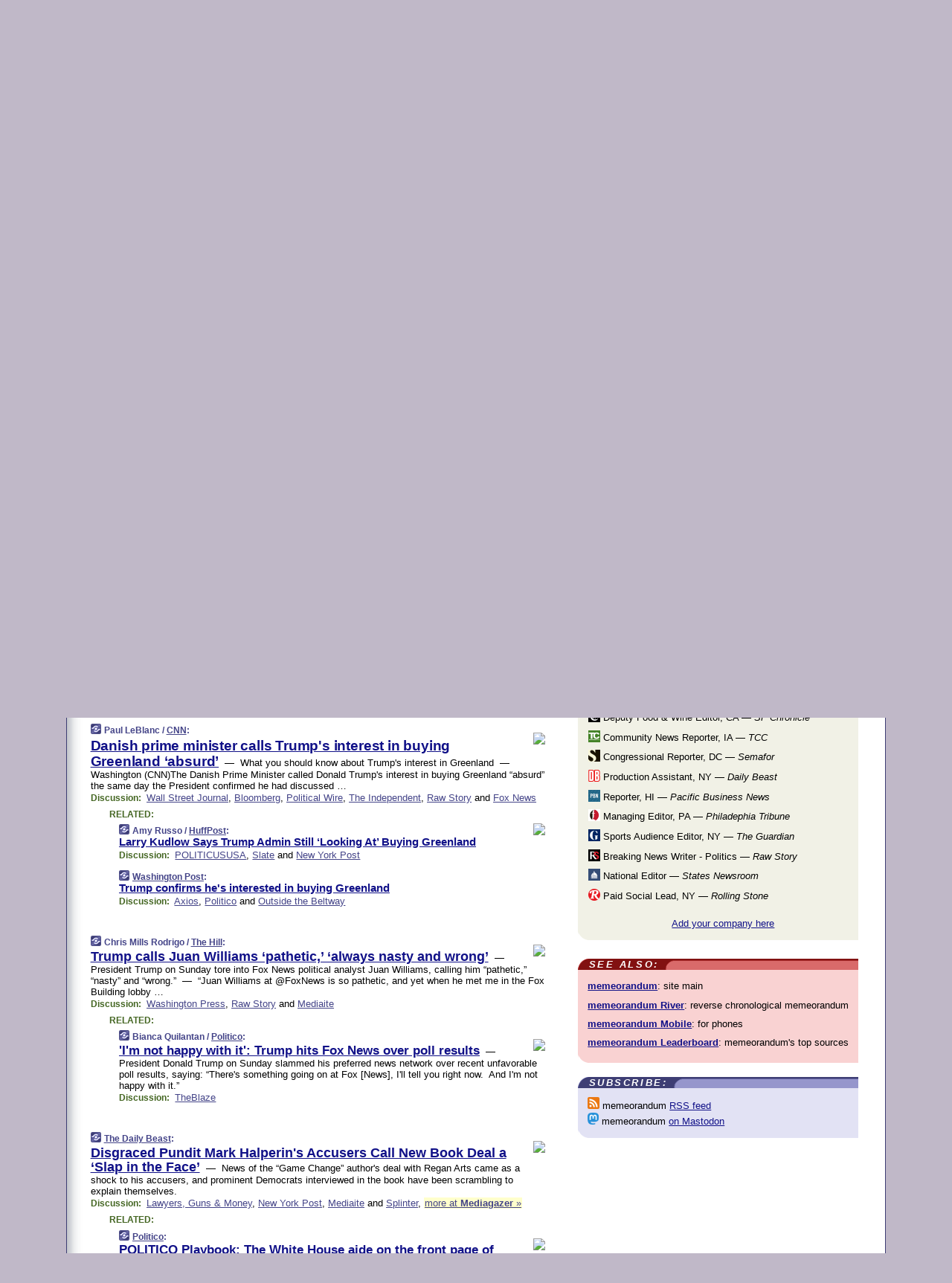

--- FILE ---
content_type: text/html
request_url: https://www.memeorandum.com/190818/p63
body_size: 34307
content:
<!DOCTYPE HTML PUBLIC "-//W3C//DTD HTML 4.01 Transitional//EN" "http://www.w3.org/TR/html4/loose.dtd">
<HTML>
<HEAD>
<TITLE>memeorandum: Danish prime minister calls Trump's interest in buying Greenland &lsquo;absurd&rsquo; (Paul LeBlanc/CNN)</TITLE>
<META HTTP-EQUIV="Expires" CONTENT="now">
<META NAME="description" CONTENT="A continuously updated summary of the news stories that US political commentators are discussing online right now.">
<META NAME="application-name" content="memeorandum" />
<LINK REL="alternate" TYPE="application/rss+xml" TITLE="RSS" HREF="https://www.memeorandum.com/feed.xml" />
<META PROPERTY="og:site_name" CONTENT="memeorandum"/>
<META PROPERTY="og:type" CONTENT="article"/>
<META PROPERTY="og:title" CONTENT="Danish prime minister calls Trump's interest in buying Greenland &lsquo;absurd&rsquo;"/>
<META PROPERTY="og:description" CONTENT="By Paul LeBlanc / CNN. View the full context on memeorandum."/>
<META PROPERTY="og:image" CONTENT="https://cdn.cnn.com/cnnnext/dam/assets/190816093043-03-greenland-file-2019-super-tease.jpg"/>
<META PROPERTY="og:image:width" CONTENT="1100"/>
<META PROPERTY="og:image:height" CONTENT="619"/>
<META PROPERTY="fb:app_id" CONTENT="575211495864458"/>
<meta name="twitter:card" content="summary" />
<meta name="twitter:site" content="@memeorandum" />
<meta name="twitter:title" content="Danish prime minister calls Trump's interest in buying Greenland &lsquo;absurd&rsquo;" />
<meta name="twitter:description" content="Paul LeBlanc / CNN: Danish prime minister calls Trump's interest in buying Greenland &lsquo;absurd&rsquo;" />
<meta name="twitter:image" content="https://cdn.cnn.com/cnnnext/dam/assets/190816093043-03-greenland-file-2019-super-tease.jpg" />
<LINK REL="SHORTCUT ICON" HREF="/img/favicon.ico">
<link rel="image_src" href="https://www.memeorandum.com/m/config/politics/iicon.gif" />
<link rel="apple-touch-icon" href="https://www.memeorandum.com/m/config/politics/iicon.gif" />
<STYLE TYPE="text/css" MEDIA="all">
img.sharebutton {position:relative;bottom:-1px;cursor:pointer;cursor:hand;}
img.shareicon {min-height:16px;min-width:16px;}
.sharebox {position:absolute;z-index:50;}
.bdlight {position:relative;top:2px;left:2px;background-color:rgba(184, 182, 184, 0.4);-webkit-border-radius:7px;-moz-border-radius:7px;}
.bddark {position:relative;top:-1px;left:-1px;background-color:rgba(128, 128, 128, 0.4);-webkit-border-radius:7px;-moz-border-radius:7px;}
.shareboxcontent {position:relative;top:-1px;left:-1px;padding:6px 4px 4px;border:1px solid #3E3E74;background:#F3F3F3 none repeat;-webkit-border-radius:7px;-moz-border-radius:7px;}
table.share {width:14.5em;}
td.shareonhead {background:#3E3E74;color:white;font-weight:bold;}
.twittershare {position:relative;bottom:3px;padding-left:0.15em;}
.facebookshare {position:relative;bottom:3px;padding-left:0.15em;}
td.linkto {border-top:1px solid gray;}
table.permalinks {width:14.5em;}
td.permalinkhead {background:#3E3E74;color:white;font-weight:bold;}
td.permalink {padding:0;margin:0;}
input.permalink {font-size:0.9em;width:15.5em;}
a.share {text-decoration:underline;color:#345}
a.share:visited {color:#345;}
a.share:hover {background:#3E3E74;color:#fff;}
.rpan {position:relative !important}
#countercolspaceholder {display:none}
.spaceholdertransitions {-webkit-transition:height 0.4s ease;-moz-transition-property:height;-moz-transition-duration:0.4s;-o-transition-property:height;-o-transition-duration:0.4s}
.countercoltransitions {-webkit-transition:top 0.4s ease;-moz-transition-property:top;-moz-transition-duration:0.4s;-o-transition-property:top;-o-transition-duration:0.4s}
.notransitions {-webkit-transition-duration:0s !important;-moz-transition-duration:0s !important;-o-transition-duration:0s !important}
#newpostscounter {display:none;z-index:0;color:#3E3E74;border:solid 1px #e2e2f4;text-align:center;padding:0.5em 0;margin-top:1.6em;font-size:0.9em;font-weight:normal;background:-webkit-gradient(linear, left top, left bottom, from(#f2f2f4), to(#e2e2f4));background:-moz-linear-gradient(top, #f2f2f4, #e2e2f4);background-image:-o-linear-gradient(rgb(242,242,244),rgb(226,226,244));filter:progid:DXImageTransform.Microsoft.gradient(startColorstr='#f2f2f4', endColorstr='#e2e2f4');-webkit-border-radius:6px;-moz-border-radius:6px;border-radius:6px}
#newpostscounter:hover {border-color:#448;cursor:pointer}
#countercol {z-index:10;top:0;width:100%;background-color:white}
BODY {font-family:arial;font-size:0.80em;margin:0;padding:0}
FORM {margin:0}
A IMG {border:none;}
TD {font-family:arial;font-size:0.80em}
H1 {margin:0;font-size:2em;font-family:tahoma;font-weight:bold}
H1 A:visited {color:#118}
A:link {color:#118}
A:visited {color:#927}
A:hover {background:#118;color:#fff}
.mls A:link {color:#448;}
.mls A:visited {color:#957;}
.mls A:hover {background-color:#118;color:#fff;}
STRONG {font-weight:bolder;font-size:1.2em;line-height:1.1em}
.L1 {font-size:1.3em;font-weight:bolder}
.L2 {font-size:1.4em;font-weight:bolder}
.L3 {font-size:1.5em;font-weight:bold;line-height:1.1em;letter-spacing:-0.01em}
.L4 {font-size:1.7em;font-weight:bold;line-height:1.04em;letter-spacing:-0.02em}
.L5 {font-size:1.9em;font-weight:bold;line-height:1.02em;letter-spacing:-0.03em}
.ii {padding-top:0.2em}
.upd A.nfdl:link {color:#222;text-decoration:none;}
.upd A.nfdl:visited {color:#222;text-decoration:none;}
.upd A.nfdl:hover {background:#118;color:#fff;}
.relhed {margin-top:0.2em;margin-left:2em}
.relitems {margin:0 0 1em 3em}
.ill {float:right;padding:1em 0 0.5em 1em}
.sitems .ill {padding:0.1em 0 0 0.5em}
.hill {float:right;padding:0 0 0.5em 1em}
.sill {float:right;padding:0 0 0 0.5em}
.sponrn .ill {padding:0 0 0.5em 1em}
.item {padding-top:0.5em;padding-bottom:0.5em;clear:both}
.sitems .item {padding:0.8em 0}
.ifsp {background:#e7e7de;border:solid 2px #f0f0f8;margin:0.5em 0;padding:0.5em;position:relative;left:-0.5em}
.ifsp .item {padding:1em 0}
.ifspd {clear:both;padding-top:0.5em;color:#886;font-weight:bold;font-size:0.9em;text-align:right;text-transform:uppercase}
.heditem {padding-top:0.5em;padding-bottom:0.5em}
.hic {clear:both}
.halfcol DIV.heditem {padding-top:0.5em;padding-bottom:0.7em}
.halfcol {float:left;width:49.6%}
.clus {padding-top:0.5em;padding-bottom:0.5em}
.mlk {margin-top:0.1em}
.lnkr {margin-left:3.0em;padding-bottom:0.1em}
.lnkr A {font-weight:bolder}
.shr {margin-left:2.0em;padding:0.3em 0}
.shr A {padding:0.2em;border-color:#789;border-style:solid;border-width:1px;font-weight:bolder;font-size:0.9em}
.shr A:visited {color:#118}
.shr A:hover {background:#118;color:#fff}
A.oc {font-size:1.1em;text-decoration:none;color:#000;padding:0px 3px}
A.oc:visited {color:#000}
A.oc:hover {color:#000}
.show {border-color:#789;border-style:solid;border-width:1px;position:absolute;margin-left:-1.5em;font-weight:bold}
.drhed {color:#462;font-weight:bold;font-size:0.9em;padding-right:0.3em}
.rpan {float:left;width:38.9%;background:#fff}
.clearfloats {clear:both;width:100%;font-size:0.2em}
.nmpad {padding:1.5em 2em 0}
.mainpad {float:left;width:59%;padding-right:1.0em;background:url(/img/bakry.png)}
.padl {padding-left:2em}
.padlr {padding:0 2em}
.upd {padding-bottom:0.5em}
.upd A {font-weight:bold}
.upd A:visited {color:#118}
.upd A:hover {background-color:#118;color:#fff}
#preflink {text-align:right;padding:0.3em 3.8em}
#preflink A:visited {color:#118}
#preflink A:hover {background-color:#118;color:#fff}
#prefbox {margin:1.5em 0 0;padding-top:0.5em;padding-bottom:0.5em;border-style:solid none solid;border-width:4px;border-color:#821111;background:#f9d2d2;text-align:center}
.rtxt {padding-left:0.5em;padding-right:0.5em;padding-bottom:0.5em}
.snh A {font-weight:bolder}
.snh {padding:0.4em 0;}
.new {padding-left:2em;color:#f00;font-style:italic;font-weight:bold;font-family:arial;font-size:0.9em}
.recent {padding-left:2em;color:#b02;font-style:italic;font-weight:bold;font-family:arial;font-size:0.9em}
.ago {padding:0 0.5em 0;float:right;font-style:italic;font-size:0.9em}
.rnhdbak {letter-spacing:0.2em;text-transform:uppercase;font-family:arial;font-style:italic;font-weight:bold;color:#fff}
.rnhd1 {padding-left:0.6em}
.rnhd3 {padding-left:1em}
.rnbody {padding:0.7em 1.0em 0}
.rncont {margin-top:1.5em;max-width:1200px}
.rnbody P {margin:0.5em 0 0 0}
.nornbody {padding:0.7em 0.5em 0 0.5em}
.rnhang {text-align:right;margin-right:2.8em;padding:0.3em 1em 0.3em 1.5em;color:#fff;font-weight:bold;max-width:600px}
.aboutrn .rnhdbak {background:url(/img/green/rnhdbak.png)}
.aboutrn .rnhd1 {background:url(/img/green/rnhd1.png)}
.aboutrn .rnhd2 {background:url(/img/green/rnhd2.png)}
.aboutrn .rnhd3 {background:url(/img/green/rnhd3.png) no-repeat}
.aboutrn .rnftbak {background:url(/img/green/rnftbak.png) bottom left}
.aboutrn .rnbody {background:#d3e6d3}
.aboutrn .rnhang {background:url(/img/green/rnhang.png) bottom left}
.sponrn .rnhdbak {background:url(/img/y775/rnhdbak.png);}
.sponrn .rnhd1 {background:url(/img/y775/rnhd1.png);}
.sponrn .rnhd2 {background:url(/img/y775/rnhd2.png);}
.sponrn .rnhd3 {background:url(/img/y775/rnhd3.png) no-repeat;}
.sponrn .rnftbak {background:url(/img/y775/rnftbak.png) bottom left;}
.sponrn .rnbody {background:#e7e7de;}
.sponrn .rnhang {background:url(/img/y775/rnhang.png) bottom left;}
.featrn .rnhdbak {background:url(/img/p757/rnhdbak.png);}
.featrn .rnhd1 {background:url(/img/p757/rnhd1.png);}
.featrn .rnhd2 {background:url(/img/p757/rnhd2.png);}
.featrn .rnhd3 {background:url(/img/p757/rnhd3.png) no-repeat;}
.featrn .rnftbak {background:url(/img/p757/rnftbak.png) bottom left;}
.featrn .rnbody {background:#ece3ec;}
.featrn .rnhang {background:url(/img/p757/rnhang.png) bottom left;}
.col0rn .rnhdbak {background:url(/img/bl228/rnhdbak.png)}
.col0rn .rnhd1 {background:url(/img/bl228/rnhd1.png)}
.col0rn .rnhd2 {background:url(/img/bl228/rnhd2.png)}
.col0rn .rnhd3 {background:url(/img/bl228/rnhd3.png) no-repeat}
.col0rn .rnftbak {background:url(/img/bl228/rnftbak.png) bottom left}
.col0rn .rnbody {background:#e2e2f4}
.col0rn .rnhang {background:url(/img/bl228/rnhang.png) bottom left}
.col1rn .rnhdbak {background:url(/img/red/rnhdbak.png)}
.col1rn .rnhd1 {background:url(/img/red/rnhd1.png)}
.col1rn .rnhd2 {background:url(/img/red/rnhd2.png)}
.col1rn .rnhd3 {background:url(/img/red/rnhd3.png) no-repeat}
.col1rn .rnftbak {background:url(/img/red/rnftbak.png) bottom left}
.col1rn .rnbody {background:#f9d2d2}
.col1rn .rnhang {background:url(/img/red/rnhang.png) bottom left}
DIV.pagecont {margin:2em auto 2em auto;max-width:86em;border-style:solid;border-width:0.6em 1px;border-color:#3E3E74;background:#fff}
DIV.bcp {background:url(/img/bakry.png)}
BODY {background:#c0b8c8;}
#twitter_icon_preloader {display:none;background-image:url(/img/twitter_icon16.gif);background-repeat:no-repeat}
#facebook_icon_preloader {display:none;background-image:url(/img/facebook_icon16.gif);background-repeat:no-repeat}
CITE {font-weight:bold;font-size:0.9em;font-style:normal}
CITE {color:#448}
CITE A:link {color:#448}
CITE A:visited {color:#448}
CITE A:hover {color:#fff;background:#118}
DIV.shr A {background-color:#ddf}
A.oc:hover {background-color:#ddf}
A.oc {background-color:#ddf}
DIV.hha {background:#efebdc;padding:0.3em;border-bottom:solid 2px #c5c5c5;text-align:center;display:none}
</STYLE>
<STYLE TYPE="text/css" MEDIA="handheld">
DIV.hha {display:block}
</STYLE>
<script language="javascript">
<!--
var verticalName = 'memeorandum';
var verticalUrl =  'https://www.memeorandum.com/';
var shortenerPrefix = 'https://mrand.us/';
var twitterViaStr = '(via @memeorandum)';
var fbViaStr = '(via memeorandum.com)';
var shareIconsPath = '/img/';
var mouseOver = '';
var ignoreMouseOver = false;
var mouseOverButtonTimer;
function writeShareButton(shareBoxId) {
document.write('<img class="sharebutton" src="' + shareIconsPath + 'share.png" onclick="toggleShareBoxDisplay(\'' + shareBoxId +
'\');" onmouseover="mouseOverShareButton(\'' + shareBoxId + '\');" onmouseout="mouseOutOfShareBoxAndButton(\'' + shareBoxId + '\');"' +
' onmousedown="displayShareBox(event,\'' + shareBoxId + '\');">');
}
function mouseOverShareButton(shareBoxId) {
mouseOver = shareBoxId + 'b';
if (mouseOverButtonTimer)
clearTimeout(mouseOverButtonTimer);
mouseOverButtonTimer = setTimeout(function() { isMouseStillOnShareButton(shareBoxId); }, 1000);
}
function isMouseStillOnShareButton(shareBoxId) {
var shareBox = document.getElementById(shareBoxId);
if (mouseOver == (shareBoxId + 'b') && shareBox.style.display == 'none') {
initShareBoxIfNecessary(shareBoxId);
shareBox.style.display = 'block';
}
}
function mouseOutOfShareBoxAndButton(shareBoxId) {
mouseOver = '';
setTimeout(function() { isMouseStillOffShareBoxAndButton(shareBoxId); }, 1000);
}
function isMouseStillOffShareBoxAndButton(shareBoxId) {
if (!ignoreMouseOver && !(mouseOver == shareBoxId) && !(mouseOver == (shareBoxId + 'b')))
document.getElementById(shareBoxId).style.display = 'none';
}
function toggleShareBoxDisplay(shareBoxId) {
var shareBox = document.getElementById(shareBoxId);
if (mouseOverButtonTimer && mouseOver == (shareBoxId + 'b'))
clearTimeout(mouseOverButtonTimer);
initShareBoxIfNecessary(shareBoxId);
if (shareBox.style.display == 'block')
shareBox.style.display='none';
else
shareBox.style.display='block';
}
function displayShareBox(event,shareBoxId) {
if (detectRightClick(event)) {
initShareBoxIfNecessary(shareBoxId);
document.getElementById(shareBoxId).style.display='block';
}
}
function initShareBoxIfNecessary(shareBoxId) {
var shareBox = document.getElementById(shareBoxId);
if (!shareBox.getAttribute('init')) {
shareBox.innerHTML = getShareBoxHtml(shareBoxId);
shareBox.onmouseover = function() { mouseOver = shareBoxId; };
shareBox.onmouseout = function() { mouseOutOfShareBoxAndButton(shareBoxId); };
sharePermalink(shareBoxId);
populateShareBoxPermalinks(shareBoxId);
shareBox.setAttribute('init','true');
}
}
function sharePermalink(shareBoxId) {
var shareBox = document.getElementById(shareBoxId);
var twitterLink = document.getElementById(shareBoxId+'twl');
twitterLink.href = "https://twitter.com/intent/tweet?text=" +
encodeURIComponent(shareBox.getAttribute('head') + " " + shortenerPrefix + shareBox.getAttribute('spml'));
twitterLink.title = shareBox.getAttribute('head') + " " + shortenerPrefix + shareBox.getAttribute('spml');
var facebookLink = document.getElementById(shareBoxId+'fbl');
facebookLink.href = "https://www.facebook.com/sharer.php?u=" +
encodeURIComponent(shortenerPrefix + shareBox.getAttribute('spml')) + "&t=" + encodeURIComponent(shareBox.getAttribute('head'));
facebookLink.title = shareBox.getAttribute('head') + " " + shortenerPrefix + shareBox.getAttribute('spml');
}
function shareSource(shareBoxId) {
var shareBox = document.getElementById(shareBoxId);
var twitterLink = document.getElementById(shareBoxId+'twl');
twitterLink.href = "https://twitter.com/intent/tweet?text=" +
encodeURIComponent(shareBox.getAttribute('head') + " " + shareBox.getAttribute('url') + " " + twitterViaStr);
twitterLink.title = shareBox.getAttribute('head') + " " + shareBox.getAttribute('url') + " " + twitterViaStr;
var facebookLink = document.getElementById(shareBoxId+'fbl');
facebookLink.href = "https://www.facebook.com/sharer.php?u=" +
encodeURIComponent(shareBox.getAttribute('url')) + "&t=" + encodeURIComponent(shareBox.getAttribute('head') + " " + fbViaStr);
facebookLink.title = shareBox.getAttribute('head') +  " " + shareBox.getAttribute('url') + " " + fbViaStr;
}
function populateShareBoxPermalinks(shareBoxId) {
var pml = document.getElementById(shareBoxId).getAttribute('pml');
var pmlParts = pml.split('p');
var permalink = verticalUrl + pmlParts[0] + '/p' + pmlParts[1] + '#a' + pml;
document.getElementById(shareBoxId+'pml').value = permalink;
document.getElementById(shareBoxId+'pmll').href = permalink;
var spml = document.getElementById(shareBoxId).getAttribute('spml');
var shortPermalink = shortenerPrefix + spml;
document.getElementById(shareBoxId+'spml').value = shortPermalink;
document.getElementById(shareBoxId+'spmll').href = shortPermalink;
}
function selectTextboxContents(element) {
element.focus();
element.select();
}
function detectRightClick(event) {
return ((event.which == null && event.button == 2) // IE
|| event.which == 3) // others
}
function detectRightClickOnTextbox(event, element) {
if (detectRightClick(event)) {
ignoreMouseOver = true;
selectTextboxContents(element);
var shareBoxId = mouseOver;
setTimeout(function() { ignoreMouseOver = false; setTimeout(function() { isMouseStillOffShareBoxAndButton(shareBoxId); }, 0);}, 4000);
}
}
function getShareBoxHtml(shareBoxId) {
return '<div class="bdlight"><div class="bddark"><div class="shareboxcontent">' +
'<table class="share"><tr><td colspan="2" align="center" class="shareonhead">Share On:</td></tr>' +
'<tr><td><img class="shareicon" src="' + shareIconsPath + 'twitter_icon16.gif"/><span class="twittershare"><a id="' + shareBoxId + 'twl" class="share" target="_blank">Twitter</a></span></td>' +
'<td><img class="shareicon" src="' + shareIconsPath + 'facebook_icon16.gif"/><span class="facebookshare"><a id="' + shareBoxId + 'fbl" class="share" target="_blank">Facebook</a></span></td></tr>' +
'<tr><td colspan="2" class="linkto">Link to:' +
'<input type="radio" id="' + shareBoxId + 'ltp" name="' + shareBoxId + 'slt" value="permalink" onclick="sharePermalink(\'' + shareBoxId + '\')" checked/><label for="' + shareBoxId + 'ltp">' + verticalName + '</label>' +
'<input type="radio" id="' + shareBoxId + 'lts" name="' + shareBoxId + 'slt" value="sourcelink" onclick="shareSource(\'' + shareBoxId + '\')" /><label for="' + shareBoxId + 'lts">Source</label></td></tr><tr></table>' +
'<table class="permalinks"><tr><td colspan="2" align="center" class="permalinkhead">Permalink:</td></tr>' +
'<tr><td><a id="' + shareBoxId + 'pmll" class="share" target="_blank">Full</a></td><td align="right" class="permalink"><input id="' + shareBoxId + 'pml" type="text" class="permalink" readonly title="Ctrl+c to copy" onclick="selectTextboxContents(this);" onmousedown="detectRightClickOnTextbox(event, this);"></td></tr>' +
'<tr><td><a id="' + shareBoxId + 'spmll" class="share" target="_blank">Short</a></td><td align="right" class="permalink"><input id="' + shareBoxId + 'spml" type="text" class="permalink" readonly title="Ctrl+c to copy" onclick="selectTextboxContents(this);" onmousedown="detectRightClickOnTextbox(event, this);"></td></tr></table>' +
'</div></div></div>';
}
function preloadImage(id) {
var a=document.createElement("div");
a.id=id;
document.body.appendChild(a)
}
function preloadShareImages(){
preloadImage('twitter_icon_preloader');
preloadImage('facebook_icon_preloader');
}
-->
</script>
<script>
var NTptpssd = 40*1000;
var NTpsl = 3*60*1000;
var NTppds = 30*1000;
var NTrtdpsa = 15*60*1000;
var NTpssr = 40*1000;
var NTvn = document.title;
function NTgxhro() {
if (window.XMLHttpRequest) {
return new XMLHttpRequest();
} else if(window.ActiveXObject) {
return new ActiveXObject("Microsoft.XMLHTTP");
}
}
var NTlft;
var NTnpc = 0;
var NTnpcial = false;
var NTnpcs = false;
var NTpsst;
var NTdps = false;
var NTnpcr = NTgxhro();
var NTnpcrt;
var NTnpcrti =  10*1000;
function NTsnpcps() {
NTpsst = (new Date()).getTime();
NTfnpc();
}
function NTfnpc() {
NTnpcr.open("GET","/feedsmanager/ps?t=" + baseFeedTime, true);
NTnpcr.onreadystatechange = NThnpcrsc;
NTnpcr.send(null);
NTnpcrt = setTimeout(NTnpcrt_, NTnpcrti);
}
function NThnpcrsc() {
if (NTnpcr.readyState == 4) {
clearTimeout(NTnpcrt);
if (NTnpcr.status == 200) {
try {
var NTr = eval("(" + NTnpcr.responseText + ")");
if (!NTr.error && NTr.time > NTlft) {
NTlft = NTr.time;
if (NTr.at_least) {
if (NTr.count == 0 && NTnpc == 0) {
NTdps = false;
NTsnnpcf(true);
} else {
NTnpc = NTr.count > NTnpc? NTr.count : NTnpc;
NTnpcial = true;
NTunpc();
return;
}
} else {
NTnpc = NTr.count;
NTunpc();
NTdps = false;
NTsnnpcf(true);
}
} else {
NTsnnpcf(false);
}
} catch (e) {
NTsnnpcf(false);
}
} else {
NTsnnpcf(false);
}
}
}
function NTsnnpcf(NTfnps) {
var now = new Date();
if (now.getTime() - NTlft > NTrtdpsa && !NTdps)
NTdps = true;
if (NTfnps
|| NTdps
|| (now.getTime() + NTppds - NTpsst) > NTpsl)
setTimeout(NTsnpcps, NTnpssi());
else
setTimeout(NTfnpc, NTppds);
}
function NTnpssi() {
var now = new Date();
var NTnpt = (now.getMinutes() % 5)*60000 + now.getSeconds()*1000 + now.getMilliseconds();
var rand = Math.floor(Math.random()*NTpssr);
var NTtl = (NTnpt < NTptpssd ? NTptpssd : 300000 + NTptpssd) - NTnpt + rand;
return NTtl;
}
function NTunpc() {
document.getElementById('newpostscounter').innerHTML =
NTnpc + (NTnpcial? '+':'') + ' new item' + (NTnpc > 1 || NTnpcial ? 's' : '');
if (!NTnpcs && NTnpc > 0) {
var col = document.getElementById('countercol');
var ticker = document.getElementById('newpostscounter');
var holder = document.getElementById('countercolspaceholder');
var spacer = document.getElementById('counterspacer');
if (navigator.appName == 'Microsoft Internet Explorer')
ticker.style.display = 'block';
else {
col.style.position = 'absolute';
ticker.style.display = 'block';
holder.style.display = 'block';
if (spacer)
spacer.style.display = 'block';
holder.style.height=(col.offsetHeight - ticker.offsetHeight - ticker.offsetTop) + 'px';
function NTfcd () {
holder.style.display = 'none';
col.className = 'notransitions';
col.style.top = '0';
col.style.position = 'relative';
}
col.addEventListener('transitionend',NTfcd,false);
col.addEventListener('oTransitionEnd',NTfcd,false);
col.addEventListener('webkitTransitionEnd', NTfcd, false);
setTimeout(function() {
holder.className='spaceholdertransitions';
col.className='countercoltransitions';
col.style.top=(ticker.offsetHeight + ticker.offsetTop + (spacer? spacer.offsetHeight : 0)) +'px';
holder.style.height=(col.offsetHeight + (spacer? spacer.offsetHeight : 0)) +'px';
},1000);
}
NTnpcs = true;
}
if (NTnpc > 0)
document.title = '(' + NTnpc + (NTnpcial? '+':'') + ') ' + NTvn;
}
function NTnpcrt_() {
if (NTnpcr.readyState != 0) {
NTnpcr.onreadystatechange = null;
NTnpcr.abort();
NTsnnpcf(false);
}
}
function NTinpcp() {
NTlft = baseFeedTime;
var now = new Date();
if (now.getTime() - NTlft > NTrtdpsa)
NTdps = true;
var NTnpt = (now.getMinutes() % 5)*60000 + now.getSeconds()*1000 + now.getMilliseconds();
var NTbfd = new Date(baseFeedTime);
var NTnp;
if (now.getTime() - NTnpt == baseFeedTime - NTbfd.getSeconds()*1000 - NTbfd.getMilliseconds()) {
NTnp = 300000 + NTptpssd - NTnpt + Math.floor(Math.random()*NTpssr);
setTimeout(NTsnpcps, NTnp);
} else if (NTnpt < NTptpssd || NTnpt > NTptpssd + NTpsl) {
NTnp = NTnpssi();
setTimeout(NTsnpcps, NTnp);
} else {
NTpsst = now.getTime() - NTnpt + NTptpssd;
NTnp = Math.floor(Math.random()*NTpssr);
setTimeout(NTfnpc, NTnp);
}
}
function NTiD3fpor() {
var pattern = /https?:\/\/(www\.)?techmeme\.com($|\/$|\/#|\/river)/i;
return pattern.test(location.href);
}
function NTiD3t() {
if (NTiD3fpor())
NTit();
}
function NTit() {
setTimeout(function() {
NTinpcp();
}, 0);
}
</script>
<SCRIPT TYPE="text/javascript">
<!--
var pgrdad='August 18, 2019, 11:20 PM';
var e;
var nh=0;
var ncl=0;
var ctsidi=0;
var nwcbe;
var sdcbe;
var sccbe;
var fsne;
var ckd='';
function createCookie(name,value) {
document.cookie = name+"="+value+"; expires=Tue, 19 Jan 2038 03:14:07 GMT; path=/"+ckd;
}
function readCookie(name) {
var nameEQ = name + "=";
var ca = document.cookie.split(';');
for(var i=0;i < ca.length;i++) {
var c = ca[i];
while (c.charAt(0)==' ') c = c.substring(1,c.length);
if (c.indexOf(nameEQ) == 0) return c.substring(nameEQ.length,c.length);
}
return null;
}
function eraseCookie(name) {
document.cookie = name+"=; expires=Thu, 01-Jan-70 00:00:01 GMT; path=/"+ckd;
}
function xnwcb() { rnwcb(); svprefs(); }
function xsdcb() { rsdcb(); svprefs(); }
function xsccb() { rsccb(); svprefs(); }
function xfsn() { rfsn(); svprefs(); }
function rdprefs() {
var cookie_val = readCookie('myprefs');
nwcbe.checked = false;
sdcbe.checked = false;
sccbe.checked = false;
fsne.selectedIndex=2;
if (cookie_val) {
var va = cookie_val.split('+');
for(var i=0;i < va.length;i++) {
var val = va[i];
if (val == 'new_window') {
nwcbe.checked = true;
} else if (val == 'show_disc') {
sdcbe.checked = true;
} else if (val == 'show_cite') {
sccbe.checked = true;
} else if (val.indexOf('font_size') == 0) {
fsne.selectedIndex=parseInt(val.charAt(9));
}
}
}
}
function vfprefs() {
var cookie_val = readCookie('myprefs');
var ckdise = document.getElementById('ckdis');
if (cookie_val) { ckdise.style.display = 'none'; } else { ckdise.style.display = 'block'; }
}
function svprefs() {
var cookie_val = '';
if (nwcbe.checked) {
cookie_val += 'new_window';
}
if (sdcbe.checked) {
if (cookie_val) { cookie_val += '+'; }
cookie_val += 'show_disc';
}
if (sccbe.checked) {
if (cookie_val) { cookie_val += '+'; }
cookie_val += 'show_cite';
}
if (fsne.selectedIndex!=2) {
if (cookie_val) { cookie_val += '+'; }
cookie_val += 'font_size'+fsne.selectedIndex;
}
if (cookie_val == '') {
eraseCookie('myprefs');
} else {
createCookie('myprefs', cookie_val);
vfprefs();
}
}
function rnwcb() {
var where;
if (nwcbe.checked)
where = "_blank";
else
where = "_self";
var jump_prefix = location.href.substring(0, location.href.length - location.hash.length) + '#';
for (var i=0; i<=(document.links.length-1); i++) {
var href = document.links[i].href;
if ((href.indexOf("javascript:") != 0) && (href.indexOf(jump_prefix) != 0) && (!(/^https?:\/\/([a-z]+\.)?memeorandum\.com\//.test(href)) || /^https?:\/\/([a-z]+\.)?memeorandum\.com\/(i?gotos?|r|r2)/.test(href))) {
document.links[i].target = where;
}
}
}
function td(id) {
var e = document.getElementById(id);
if (e.style.display == 'none') {
e.style.display = 'block';
} else {
e.style.display = 'none';
}
}
function ickd() {
var dd = document.domain;
if (dd) {
var da = dd.split('.');
var rd=da[da.length-2]+'.'+da[da.length-1];
ckd='; domain=.'+rd;
}
}
function uab() {
var dr=document.referrer;
if ( dr && (
(dr.search(/\bstumbleupon\.com\//) != -1) || (
(dr.search(/\b(memeorandum|memorandum|memeorandom)\b/) == -1) &&
( ((dr.search(/[.\/]google\./) != -1) && (dr.search(/\bq=/) != -1)) ||
((dr.search(/\bsearch\.[a-z]+\./) != -1) && (dr.search(/\b(p|q|as_q)=/) != -1))
)
)
)
) {
td('addbox');
}
}
function init_all() {
cmplu();
td('preflink');
nwcbe = document.getElementById('nwcb');
sdcbe = document.getElementById('sdcb');
sccbe = document.getElementById('sccb');
fsne = document.getElementById('fsn');
eraseCookie('prefs');
ickd();
rdprefs();
rfsn();
rsdcb();
rsccb();
rnwcb();
hhash();
if (!document.styleSheets) {
document.getElementById('fscont').style.display = 'none';
}
uab();
TiLTT();
setTimeout("TeD()", TwTSE);
preloadShareImages();
}
var TdTD = 400;
var TnTB = 700;
var TwTSE = 200;
var TnOE = 3;
var TwTBE = 0;
var TwTCD = 150;
var TsTS = '/do/lc';
var TeTD = Number.MAX_VALUE;
var TgETD = false;
var TdE = new Array();
var TE = function() {
this.Tx = false;
this.Ts = 0;
this.Td = 0;
this.toString = function() {
return this.Ts + " " + this.Td;
}
}
TE.Tc = function (a,b) {
return a.Td - b.Td
}
var TcE_ = null;
function TgXMLHR() {
var Tx = false;
if (window.XMLHttpRequest) {
Tx = new XMLHttpRequest();
} else {
try
{
Tx = new ActiveXObject("Msxml2.XMLHTTP");
}
catch (ev)
{
try
{
Tx = new ActiveXObject("Microsoft.XMLHTTP");
}
catch (ev)
{
Tx = false;
}
}
}
return Tx;
}
function TeD() {
TcE_ = new TE();
TcE_.Tx = TgXMLHR();
if (TcE_.Tx) {
TcE_.Tx.open('POST', TsTS+'?tm=true', true);
TcE_.Tx.setRequestHeader("Content-type", "application/x-www-form-urlencoded");
TcE_.Tx.onreadystatechange = TeC;
TcE_.Ts = new Date().getTime();
TcE_.Tx.send(null);
}
}
function TeC() {
if (TcE_.Tx.readyState == 4 && TcE_.Tx.status == 200) {
TcE_.Td = new Date().getTime() -  TcE_.Ts;
TdE.push(TcE_);
if (TdE.length < TnOE)
setTimeout("TeD()", TwTBE);
else
TcED();
}
}
function TcED() {
TdE.sort(TE.Tc);
TeTD = TdE[Math.floor(TnOE/2)].Td + TwTCD;
TgETD= true;
}
function Tt(link) {
if (isSafari() && TgETD && TeTD <= TdTD)
{
var TtD = TeTD;
var Tx = TgXMLHR();
if (Tx) {
Tx.open('POST', TsTS+'?tm=false&href='+encodeURIComponent(link.href)+'&data='+TtD_(TtD),false);
Tx.setRequestHeader("Content-type", "application/x-www-form-urlencoded");
Tx.send(null);
}
}
else if (!(TgETD && (TeTD >= TnTB)))
{
var TtD;
if (!TgETD || (TgETD && (TeTD > TdTD)))
TtD = TdTD;
else
TtD = TeTD;
var Tx = TgXMLHR();
if (Tx) {
Tx.open('POST', TsTS+'?tm=false&href='+encodeURIComponent(link.href)+'&data='+TtD_(TtD),true);
Tx.setRequestHeader("Content-type", "application/x-www-form-urlencoded");
Tx.send(null);
var TcT = new Date();
TeT = TcT.getTime() + TtD;
while (TcT.getTime() < TeT)
TcT = new Date();
if (Tx.readyState != 4)
Tx.abort();
}
}
}
function isSafari() {
return ((navigator.appCodeName + navigator.appName + navigator.appVersion).search(/safari/i) != -1);
}
function TtD_(TtD) {
var data =
pgrdad + " " +
TdTD + " " +
TnTB + " " +
TwTSE + " " +
TnOE + " " +
TwTBE + " " +
TwTCD + " " +
TeTD + " " +
TgETD + " " +
"(" + TdE + ") " +
isSafari() + " " +
TtD;
return data;
}
function TiLTT() {
var jump_prefix = location.href.substring(0, location.href.length - location.hash.length) + '#';
for (var i=0; i<=(document.links.length-1); i++) {
var href = document.links[i].href;
if ((href.indexOf("javascript:") != 0) && (href.indexOf(jump_prefix) != 0))
document.links[i].onclick = function(){Tt(this)};
}
}
function cmplu() {
var a=location.hash;
if (!a) {
var lh=location.href;
lh = lh.replace(/\?.*$/, '');
if (lh.search(/\/[0-9][0-9][0-9][0-9][0-9][0-9]\/p[0-9]*$/) != -1) {
var pa = lh.split('/');
var di = pa.length - 2;
var na = lh + '#a' + pa[di] + pa[di+1];
window.location.replace(na);
}
}
}
function hhash() {
var a=location.hash;
if (a) {
var i=a.substring(2,a.length);
var je = document.getElementById(i);
je.scrollIntoView();
h(i);
}
}
function clh(id) {
ncl++;
if (ncl == nh) {
e.style.backgroundColor = 'transparent';
}
}
function h(id) {
if (e != null) {
e.style.backgroundColor = 'transparent';
}
e = document.getElementById(id);
e.style.backgroundColor = '#ff8';
nh++;
setTimeout('clh()',1500);
}
var nxbe;
var pxbe;
function bnxbe() {
if (nxbe) {
nxbe.style.display = 'block';
pxbe = nxbe;
}
}
function cnxbe() { nxbe = null; }
function nnid(id) {
if (pxbe && (!id || (pxbe != document.getElementById(id)))) { pxbe.style.display = 'none'; }
}
function dlbid(id) {
nxbe = document.getElementById(id);
if (nxbe) {
if (pxbe && (pxbe != nxbe)) { pxbe.style.display = 'none'; }
setTimeout('bnxbe()',50);
}
}
function tgd(idp, p, ii) {
var setd, setp;
if (p) { setp = 'block'; setd = 'none'; }
else { setp = 'none'; setd = 'block'; }
var i, ei;
if (ii) {
i=ii; ei=ii;
} else {
i=1; ei=-1;
document.getElementById(idp+'dxr').style.display = setd;
document.getElementById(idp+'pxr').style.display = setp;
}
while (true) {
var pe = document.getElementById(idp+'p'+i);
if (pe == null) { return; }
var de = document.getElementById(idp+'d'+i);
pe.style.display = setp;
de.style.display = setd;
document.getElementById(idp+'dx'+i).style.display = 'none';
if (i == ei) {
if (!p) { ffbug(idp,p,i); }
return;
}
i++;
}
}
function ffbug(idp,p,i) {
while (true) {
i++;
var pxe=document.getElementById(idp+'px'+i);
if (pxe) {
var d=pxe.style.display;
if (d == 'block') {
pxe.style.display = 'none';
pxe.style.display = 'block';
}
} else {
return;
}
}
}
function rsdcb() {
var j=0;
var setd, setp;
if (sdcbe.checked) { setp = 'block'; setd = 'none'; }
else { setp = 'none'; setd = 'block'; }
while (j < 100) {
var dxre = document.getElementById(j+'dxr');
if (dxre) {
dxre.style.display = setd;
document.getElementById(j+'pxr').style.display = 'none';
}
var i=1;
var pe = document.getElementById(j+'p'+i);
while (pe != null) {
pe.style.display = setp;
document.getElementById(j+'px'+i).style.display = setd;
document.getElementById(j+'d'+i).style.display = setd;
i++;
pe = document.getElementById(j+'p'+i);
}
j++;
}
}
function rsccb() {
var i=0;
var setval;
if (sccbe.checked) { setval = 'block'; } else { setval = 'none'; }
while (true) {
var te = document.getElementById('cts'+i);
if (te == null) { return; }
te.style.display = setval;
i++;
}
}
function rfsn() {
if (document.styleSheets) {
var ss = document.styleSheets[0];
var fs=1.2-0.2*fsne.selectedIndex;
if(ss.addRule) {
ss.addRule("body","font-size:"+fs+"em");
ss.addRule("td","font-size:"+fs+"em");
} else {
ss.insertRule("body,td{font-size:"+fs+"em}",ss.cssRules.length);
}
}
}
function cts(url, pp) {
var re = /#/g;
url = url.replace(re, '%23');
url = url.replace(/&/g, '%26');
var search_urls = [
'http://blogs.icerocket.com/search?q=' + url,
'http://blogsearch.google.com/blogsearch?q=' + url,
'http://www.ask.com/blogsearch?q=' + url
];
var search_site_names = [
'IceRocket',
'Google',
'Ask'
];
document.write('<DIV CLASS="mlk" ID="cts' + ctsidi + '" STYLE="display: none;"><SPAN CLASS="drhed">Link Search:</SPAN> ');
ctsidi++;
for (var i=0; i<search_urls.length; i++) {
var next_search_url = search_urls[i];
if (pp) {
next_search_url = next_search_url.replace(/%23/g, '%2523');
next_search_url = next_search_url.replace(/&/g, '%26');
next_search_url = next_search_url.replace(/\?/g, '%3F');
next_search_url = pp + next_search_url;
}
if (i>0) { document.write(', '); }
if (i == search_urls.length-1)  { document.write('and '); }
document.write('<A HREF="' + next_search_url + '">' + search_site_names[i] + '</A>');
}
document.write("</DIV>\n");
}
function smn() {
document.getElementById('more_new').style.display='block';
document.getElementById('show_more_new').style.display='none';
}
function hmn() {
document.getElementById('more_new').style.display='none';
document.getElementById('show_more_new').style.display='block';
}
// -->
</SCRIPT>
</HEAD>
<BODY ONLOAD="init_all();">
<DIV CLASS="hha">
Check out <B><A HREF="https://www.memeorandum.com/mini">Mini-memeorandum</A></B> for simple mobiles or
<B><A HREF="https://www.memeorandum.com/m">memeorandum Mobile</A></B> for modern smartphones.
</DIV>
<DIV CLASS="pagecont">
<DIV CLASS="bcp">
<DIV STYLE="float:right;">
<DIV CLASS="col0rn">
<DIV CLASS="rnhang">
11:20 PM ET, August 18, 2019
</DIV>
<DIV ID="preflink" STYLE="display:none">
<A HREF="javascript: td('aboutbox')">About</A> &nbsp;|&nbsp;
<A HREF="javascript: td('prefbox')">Preferences</A>
</DIV>
</DIV>
</DIV>
<DIV CLASS="nmpad">
<DIV ID="addbox" STYLE="display:none; float:right; margin:1em 3em 0 0; padding: 1em; background:#ffc; border: solid 1px #884;">
Add <B>memeorandum</B> to:
<A HREF="https://add.my.yahoo.com/rss?url=http://www.memeorandum.com/feed.xml">My Yahoo!</A>
or
<A HREF="https://fusion.google.com/add?feedurl=http://www.memeorandum.com/feed.xml">Google</A>
</DIV>
<H1>
<A HREF="https://www.memeorandum.com/" STYLE="background:transparent;"><IMG SRC="/img/memeorandum.gif" ALT="memeorandum"/></A>
</H1>
</DIV>
<DIV ID="prefbox" STYLE="display: none">
<FORM STYLE="margin:0">
<B>Preferences:</B> &nbsp;
<INPUT TYPE=checkbox ID="nwcb" ONCLICK="xnwcb();"><SPAN ONCLICK="nwcbe.checked=!nwcbe.checked;xnwcb();">Open Links in New Window</SPAN> &nbsp;
<INPUT TYPE=checkbox ID="sdcb" ONCLICK="xsdcb();"><SPAN ONCLICK="sdcbe.checked=!sdcbe.checked;xsdcb();">Show Discussion Excerpts</SPAN> &nbsp;
<INPUT TYPE=checkbox ID="sccb" ONCLICK="xsccb();"><SPAN ONCLICK="sccbe.checked=!sccbe.checked;xsccb();">Show Link Search</SPAN> &nbsp;
<SPAN ID="fscont">
&nbsp; Font Size:
<SELECT ID="fsn" ONCHANGE="xfsn();">
<OPTION>Very big</OPTION>
<OPTION>Big</OPTION>
<OPTION>Normal</OPTION>
<OPTION>Small</OPTION>
</SELECT>
&nbsp; &nbsp; </SPAN>
<INPUT TYPE=button VALUE="Done" ONCLICK="return td('prefbox');">
</FORM>
<DIV ID="ckdis" STYLE="display: none; padding-top: 0.5em;"><B>Note:</B> Because cookies are disabled, reloading this page will clear your settings.  Refer to <A HREF="https://www.google.com/cookies.html">this page</A> to reenable cookies.</DIV>
</DIV>

<DIV CLASS="mainpad">
<DIV CLASS="padl">
<DIV CLASS="col0rn">
<DIV CLASS="rncont">
<DIV CLASS="rnhdbak">
<SPAN CLASS="rnhd1">&nbsp;</SPAN><SPAN CLASS="rnhd2">Top Items:</SPAN><SPAN CLASS="rnhd3">&nbsp;</SPAN>
</DIV>
</DIV>
</DIV>
<DIV CLASS="nornbody">
<DIV CLASS="clus">
<A NAME="a190818p53"></A>
<A NAME="a190818p9"></A>
<DIV CLASS="item" ID="190818p53" ONMOUSEOVER="nnid('0dx1')">
<A HREF="https://www.cnn.com/2019/08/18/us/three-potential-attacks-foiled/"><IMG CLASS="ill" SRC="/190818/i53.jpg"></A>
<NOSCRIPT>
<A HREF="http://www.memeorandum.com/190818/p53#a190818p53" TITLE="Permalink"><IMG SRC="/img/pml.png"></A>
</NOSCRIPT>
<script language="javascript"><!--
writeShareButton('s1');
--></script>
<CITE><A HREF="http://www.cnn.com/">CNN</A>:</CITE>
<span id="s1" pml="190818p53" spml="RwFp" bitly="OOPS" url="https://www.cnn.com/2019/08/18/us/three-potential-attacks-foiled/" head="There could have been three more mass shootings if these men weren't stopped, authorities say (CNN)" class="sharebox" style="display:none;"></span>
<DIV CLASS="ii"><STRONG CLASS="L4"><A HREF="https://www.cnn.com/2019/08/18/us/three-potential-attacks-foiled/">There could have been three more mass shootings if these men weren't stopped, authorities say</A></STRONG>&nbsp; &mdash;&nbsp; (CNN)Authorities this weekend announced they had foiled three potential mass shootings after arresting three men in different states who expressed interest in or threatened to carry them out.</DIV>
<SCRIPT LANGUAGE="JavaScript"><!--
cts('https://www.cnn.com/2019/08/18/us/three-potential-attacks-foiled/');
--></SCRIPT>
<DIV ID="0d1"><DIV CLASS="mlk" ONMOUSEOVER="dlbid('0dx1')" ONMOUSEOUT="cnxbe()">
<DIV ID="0dx1" CLASS="show" STYLE="display:none;"><A CLASS="oc" HREF="javascript:tgd('0',true,1)">+</A></DIV>
<SPAN CLASS="drhed">Discussion:</SPAN>
<SPAN CLASS="mls"><A HREF="https://nypost.com/2019/08/18/man-who-lost-job-girlfriend-threatens-mass-shooting-of-good-100-kills/">New York Post</A> and <A HREF="https://theweek.com/speedreads/859721/authorities-say-3-potential-mass-shootings-foiled-recent-days">The Week</A></SPAN>
</DIV></DIV>
<DIV ID="0p1" STYLE="display: none;"><DIV CLASS="mlk">
<DIV ID="0px1" CLASS="show"><A CLASS="oc" HREF="javascript:tgd('0',false,1)">&ndash;</A></DIV>
<SPAN CLASS="drhed">Discussion:</SPAN>
<DIV CLASS="lnkr"><CITE>Chris Perez / <A HREF="http://www.nypost.com/">New York Post</A>:</CITE> &nbsp; <A HREF="https://nypost.com/2019/08/18/man-who-lost-job-girlfriend-threatens-mass-shooting-of-good-100-kills/">Man who lost job, girlfriend threatens mass shooting of &lsquo;good 100 kills&rsquo;</A></DIV><DIV CLASS="lnkr"><CITE>Catherine Garcia / <A HREF="https://theweek.com/">The Week</A>:</CITE> &nbsp; <A HREF="https://theweek.com/speedreads/859721/authorities-say-3-potential-mass-shootings-foiled-recent-days">Authorities say 3 potential mass shootings were foiled in recent days</A></DIV><DIV CLASS="shr" ID="0dxr" STYLE="display:block;"><A HREF="javascript:tgd('0',true)">&raquo; All Related Discussion</A></DIV><DIV CLASS="shr" ID="0pxr" STYLE="display:none;"><A HREF="javascript:tgd('0',false)">&laquo; Hide All Related Discussion</A></DIV></DIV>
</DIV>
</DIV>
<DIV CLASS="relhed"><SPAN CLASS="drhed">RELATED:</SPAN></DIV><DIV CLASS="relitems">
<DIV CLASS="item" ID="190818p9" ONMOUSEOVER="nnid('0dx2')">
<A HREF="https://abcnews.go.com/US/ohio-white-nationalist-anti-semite-arrested-threatening-shoot/story?id=65040200"><IMG CLASS="ill" SRC="/190818/i9.jpg"></A>
<NOSCRIPT>
<A HREF="http://www.memeorandum.com/190818/p9#a190818p9" TITLE="Permalink"><IMG SRC="/img/pml.png"></A>
</NOSCRIPT>
<script language="javascript"><!--
writeShareButton('s2');
--></script>
<CITE>Jon Haworth / <A HREF="http://abcnews.go.com/">ABC News</A>:</CITE>
<span id="s2" pml="190818p9" spml="RwF9" bitly="OOPS" url="https://abcnews.go.com/US/ohio-white-nationalist-anti-semite-arrested-threatening-shoot/story?id=65040200" head="Ohio white nationalist, anti-Semite arrested for threatening to shoot up Jewish community center,…" class="sharebox" style="display:none;"></span>
<DIV CLASS="ii"><STRONG CLASS="L2"><A HREF="https://abcnews.go.com/US/ohio-white-nationalist-anti-semite-arrested-threatening-shoot/story?id=65040200">Ohio white nationalist, anti-Semite arrested for threatening to shoot up Jewish community center, police say</A></STRONG>&nbsp; &mdash;&nbsp; An Ohio man has been arrested for making threats toward a local Jewish community center in New Middletown.&nbsp; &mdash;&nbsp; James Reardon Jr., 20, has been charged with telecommunications harassment &hellip; </DIV>
<SCRIPT LANGUAGE="JavaScript"><!--
cts('https://abcnews.go.com/US/ohio-white-nationalist-anti-semite-arrested-threatening-shoot/story?id=65040200');
--></SCRIPT>
<DIV ID="0d2"><DIV CLASS="mlk" ONMOUSEOVER="dlbid('0dx2')" ONMOUSEOUT="cnxbe()">
<DIV ID="0dx2" CLASS="show" STYLE="display:none;"><A CLASS="oc" HREF="javascript:tgd('0',true,2)">+</A></DIV>
<SPAN CLASS="drhed">Discussion:</SPAN>
<SPAN CLASS="mls"><A HREF="https://www.nytimes.com/2019/08/18/us/ohio-white-nationalist-james-reardon.html">New York Times</A>, <A HREF="https://nypost.com/2019/08/18/white-nationalist-arrested-for-alleged-threat-to-shoot-up-jewish-center/">New York Post</A>, <A HREF="https://washingtonpress.com/2019/08/18/four-different-white-men-have-been-arrested-for-plotting-mass-shootings-in-two-weeks/">Washington Press</A>, <A HREF="https://slate.com/news-and-politics/2019/08/ohio-white-nationalist-arrested-threatening-attack-jewish-community-center.html">Slate</A> and <A HREF="https://www.washingtonpost.com/nation/2019/08/18/self-described-white-nationalist-with-large-arsenal-arrested-threatening-jewish-center-police-say/">Washington Post</A></SPAN>
</DIV></DIV>
<DIV ID="0p2" STYLE="display: none;"><DIV CLASS="mlk">
<DIV ID="0px2" CLASS="show"><A CLASS="oc" HREF="javascript:tgd('0',false,2)">&ndash;</A></DIV>
<SPAN CLASS="drhed">Discussion:</SPAN>
<DIV CLASS="lnkr"><CITE>Derrick Bryson Taylor / <A HREF="https://www.nytimes.com/">New York Times</A>:</CITE> &nbsp; <A HREF="https://www.nytimes.com/2019/08/18/us/ohio-white-nationalist-james-reardon.html">Man Charged in Video Threatening Jewish Center, Officials Say</A></DIV><DIV CLASS="lnkr"><CITE>Tamar Lapin / <A HREF="http://www.nypost.com/">New York Post</A>:</CITE> &nbsp; <A HREF="https://nypost.com/2019/08/18/white-nationalist-arrested-for-alleged-threat-to-shoot-up-jewish-center/">White nationalist arrested for alleged threat to shoot up Jewish center</A></DIV><DIV CLASS="lnkr"><CITE>Vinnie Longobardo / <A HREF="https://washingtonpress.com/">Washington Press</A>:</CITE> &nbsp; <A HREF="https://washingtonpress.com/2019/08/18/four-different-white-men-have-been-arrested-for-plotting-mass-shootings-in-two-weeks/">Four different white men have been arrested for plotting mass shootings in two weeks</A></DIV><DIV CLASS="lnkr"><CITE>Daniel Politi / <A HREF="http://slate.com/">Slate</A>:</CITE> &nbsp; <A HREF="https://slate.com/news-and-politics/2019/08/ohio-white-nationalist-arrested-threatening-attack-jewish-community-center.html">Ohio White Nationalist Arrested After Threatening to Shoot Up Jewish Community Center</A></DIV><DIV CLASS="lnkr"><CITE>Morgan Krakow / <A HREF="https://www.washingtonpost.com/">Washington Post</A>:</CITE> &nbsp; <A HREF="https://www.washingtonpost.com/nation/2019/08/18/self-described-white-nationalist-with-large-arsenal-arrested-threatening-jewish-center-police-say/">Self-described white nationalist with large arsenal arrested for threatening a Jewish center, police say</A></DIV></DIV>
</DIV>
</DIV>
</DIV>
</DIV>
<DIV CLASS="clus">
<A NAME="a190818p60"></A>
<A NAME="a190818p39"></A>
<A NAME="a190818p27"></A>
<DIV CLASS="item" ID="190818p60" ONMOUSEOVER="nnid('1dx1')">
<A HREF="https://www.nytimes.com/2019/08/18/us/politics/trump-economy-recession.html"><IMG CLASS="ill" SRC="/190818/i60.jpg"></A>
<NOSCRIPT>
<A HREF="http://www.memeorandum.com/190818/p60#a190818p60" TITLE="Permalink"><IMG SRC="/img/pml.png"></A>
</NOSCRIPT>
<script language="javascript"><!--
writeShareButton('s3');
--></script>
<CITE>Maggie Haberman / <A HREF="https://www.nytimes.com/">New York Times</A>:</CITE>
<span id="s3" pml="190818p60" spml="RwFw" bitly="OOPS" url="https://www.nytimes.com/2019/08/18/us/politics/trump-economy-recession.html" head="In Economic Warning Signals, Trump Sees Signs of a Conspiracy (@maggienyt / New York Times)" class="sharebox" style="display:none;"></span>
<DIV CLASS="ii"><STRONG CLASS="L3"><A HREF="https://www.nytimes.com/2019/08/18/us/politics/trump-economy-recession.html">In Economic Warning Signals, Trump Sees Signs of a Conspiracy</A></STRONG>&nbsp; &mdash;&nbsp; President Trump, confronting perhaps the most ominous economic signs of his time in office, has unleashed what is by now a familiar response: lashing out at what he believes is a conspiracy of forces arrayed against him.</DIV>
<SCRIPT LANGUAGE="JavaScript"><!--
cts('https://www.nytimes.com/2019/08/18/us/politics/trump-economy-recession.html');
--></SCRIPT>
<DIV ID="1d1"><DIV CLASS="mlk" ONMOUSEOVER="dlbid('1dx1')" ONMOUSEOUT="cnxbe()">
<DIV ID="1dx1" CLASS="show" STYLE="display:none;"><A CLASS="oc" HREF="javascript:tgd('1',true,1)">+</A></DIV>
<SPAN CLASS="drhed">Discussion:</SPAN>
<SPAN CLASS="mls"><A HREF="https://www.bloomberg.com/news/articles/2019-08-18/kudlow-pushes-back-on-recession-says-u-s-china-calls-positive">Bloomberg</A>, <A HREF="https://www.wabcradio.com/2019/08/18/president-trump-dismisses-worries-of-recession-says-economy-is-strong/">77 WABC Radio</A> and <A HREF="https://www.cnn.com/2019/08/18/politics/recession-white-house-economic-advisers-larry-kudlow-peter-navarro-cnntv/">CNN</A></SPAN>
</DIV></DIV>
<DIV ID="1p1" STYLE="display: none;"><DIV CLASS="mlk">
<DIV ID="1px1" CLASS="show"><A CLASS="oc" HREF="javascript:tgd('1',false,1)">&ndash;</A></DIV>
<SPAN CLASS="drhed">Discussion:</SPAN>
<DIV CLASS="lnkr"><CITE><A HREF="https://www.bloomberg.com/">Bloomberg</A>:</CITE> &nbsp; <A HREF="https://www.bloomberg.com/news/articles/2019-08-18/kudlow-pushes-back-on-recession-says-u-s-china-calls-positive">Trump Says U.S. Is Talking With China but Not Ready for a Deal</A></DIV><DIV CLASS="lnkr"><CITE>Frank / <A HREF="https://www.wabcradio.com/">77 WABC Radio</A>:</CITE> &nbsp; <A HREF="https://www.wabcradio.com/2019/08/18/president-trump-dismisses-worries-of-recession-says-economy-is-strong/">President Trump Dismisses Worries Of Recession, Says Economy Is Strong</A></DIV><DIV CLASS="lnkr"><CITE><A HREF="http://www.cnn.com/">CNN</A>:</CITE> &nbsp; <A HREF="https://www.cnn.com/2019/08/18/politics/recession-white-house-economic-advisers-larry-kudlow-peter-navarro-cnntv/">Trump downplays talk of a recession after his economic advisers say growing fears are unfounded</A></DIV><DIV CLASS="shr" ID="1dxr" STYLE="display:block;"><A HREF="javascript:tgd('1',true)">&raquo; All Related Discussion</A></DIV><DIV CLASS="shr" ID="1pxr" STYLE="display:none;"><A HREF="javascript:tgd('1',false)">&laquo; Hide All Related Discussion</A></DIV></DIV>
</DIV>
</DIV>
<DIV CLASS="relhed"><SPAN CLASS="drhed">RELATED:</SPAN></DIV><DIV CLASS="relitems">
<DIV CLASS="hic heditem" ID="190818p39" ONMOUSEOVER="nnid('1dx2')">
<A HREF="https://apnews.com/1ffff50df5ad479e89156f31ab9d6044"><IMG CLASS="hill" SRC="/190818/i39.jpg"></A>
<NOSCRIPT>
<A HREF="http://www.memeorandum.com/190818/p39#a190818p39" TITLE="Permalink"><IMG SRC="/img/pml.png"></A>
</NOSCRIPT>
<script language="javascript"><!--
writeShareButton('s4');
--></script>
<CITE>Kevin Freking / <A HREF="https://www.apnews.com/">Associated Press</A>:</CITE>
<span id="s4" pml="190818p39" spml="RwFb" bitly="OOPS" url="https://apnews.com/1ffff50df5ad479e89156f31ab9d6044" head="Trump economic adviser dismisses fears of looming recession (@apkfreking / Associated Press)" class="sharebox" style="display:none;"></span>
<BR>
<STRONG><A HREF="https://apnews.com/1ffff50df5ad479e89156f31ab9d6044">Trump economic adviser dismisses fears of looming recession</A></STRONG>
<SCRIPT LANGUAGE="JavaScript"><!--
cts('https://apnews.com/1ffff50df5ad479e89156f31ab9d6044');
--></SCRIPT>
<DIV ID="1d2"><DIV CLASS="mlk" ONMOUSEOVER="dlbid('1dx2')" ONMOUSEOUT="cnxbe()">
<DIV ID="1dx2" CLASS="show" STYLE="display:none;"><A CLASS="oc" HREF="javascript:tgd('1',true,2)">+</A></DIV>
<SPAN CLASS="drhed">Discussion:</SPAN>
<SPAN CLASS="mls"><A HREF="https://www.foxnews.com/politics/trump-brushes-off-concerns-of-recession-touts-strong-economy">Fox News</A></SPAN>
</DIV></DIV>
<DIV ID="1p2" STYLE="display: none;"><DIV CLASS="mlk">
<DIV ID="1px2" CLASS="show"><A CLASS="oc" HREF="javascript:tgd('1',false,2)">&ndash;</A></DIV>
<SPAN CLASS="drhed">Discussion:</SPAN>
<DIV CLASS="lnkr"><CITE>Louis Casiano / <A HREF="http://www.foxnews.com/">Fox News</A>:</CITE> &nbsp; <A HREF="https://www.foxnews.com/politics/trump-brushes-off-concerns-of-recession-touts-strong-economy">Trump brushes off concerns of recession, touts strong economy</A></DIV></DIV>
</DIV>
</DIV>
<DIV CLASS="heditem" ID="190818p27" ONMOUSEOVER="nnid('1dx3')">
<NOSCRIPT>
<A HREF="http://www.memeorandum.com/190818/p27#a190818p27" TITLE="Permalink"><IMG SRC="/img/pml.png"></A>
</NOSCRIPT>
<script language="javascript"><!--
writeShareButton('s5');
--></script>
<CITE><A HREF="https://www.washingtonpost.com/">Washington Post</A>:</CITE>
<span id="s5" pml="190818p27" spml="RwFQ" bitly="OOPS" url="https://www.washingtonpost.com/politics/2019/08/18/top-trump-officials-downplay-recession-risks/" head="Top Trump officials downplay recession risks (Washington Post)" class="sharebox" style="display:none;"></span>
<BR>
<STRONG><A HREF="https://www.washingtonpost.com/politics/2019/08/18/top-trump-officials-downplay-recession-risks/">Top Trump officials downplay recession risks</A></STRONG>
<SCRIPT LANGUAGE="JavaScript"><!--
cts('https://www.washingtonpost.com/politics/2019/08/18/top-trump-officials-downplay-recession-risks/');
--></SCRIPT>
<DIV ID="1d3"><DIV CLASS="mlk" ONMOUSEOVER="dlbid('1dx3')" ONMOUSEOUT="cnxbe()">
<DIV ID="1dx3" CLASS="show" STYLE="display:none;"><A CLASS="oc" HREF="javascript:tgd('1',true,3)">+</A></DIV>
<SPAN CLASS="drhed">Discussion:</SPAN>
<SPAN CLASS="mls"><A HREF="https://www.breitbart.com/politics/2019/08/18/watch-peter-navarro-wall-street-journal-never-saw-american-job-didnt-want-offshore/">Breitbart</A>, <A HREF="https://www.dailykos.com/stories/1879844">Daily Kos</A> and <A HREF="https://www.balloon-juice.com/2019/08/18/open-thread-and-if-i-were-a-foot-taller-my-bmi-would-be-admirable/">Balloon Juice</A></SPAN>
</DIV></DIV>
<DIV ID="1p3" STYLE="display: none;"><DIV CLASS="mlk">
<DIV ID="1px3" CLASS="show"><A CLASS="oc" HREF="javascript:tgd('1',false,3)">&ndash;</A></DIV>
<SPAN CLASS="drhed">Discussion:</SPAN>
<DIV CLASS="lnkr"><CITE>John Binder / <A HREF="http://www.breitbart.com/">Breitbart</A>:</CITE> &nbsp; <A HREF="https://www.breitbart.com/politics/2019/08/18/watch-peter-navarro-wall-street-journal-never-saw-american-job-didnt-want-offshore/">Watch&mdash;Peter Navarro: 'Wall Street Journal Never Saw an American Job It Didn't Want to Offshore'</A></DIV><DIV CLASS="lnkr"><CITE>Meteor Blades / <A HREF="https://www.dailykos.com/blogs/main">Daily Kos</A>:</CITE> &nbsp; <A HREF="https://www.dailykos.com/stories/1879844">Whew! Breathe easy, folks. Larry Kudlow, Trump's chief economic adviser, sees &lsquo;no recession at all&rsquo;</A></DIV><DIV CLASS="lnkr"><CITE>Anne Laurie / <A HREF="https://www.balloon-juice.com/">Balloon Juice</A>:</CITE> &nbsp; <A HREF="https://www.balloon-juice.com/2019/08/18/open-thread-and-if-i-were-a-foot-taller-my-bmi-would-be-admirable/">Open Thread: And If I Were A Foot Taller, My BMI Would Be Admirable!</A></DIV></DIV>
</DIV>
</DIV>
</DIV>
</DIV>
<DIV CLASS="clus">
<A NAME="a190818p34"></A>
<A NAME="a190818p38"></A>
<DIV CLASS="item" ID="190818p34" ONMOUSEOVER="nnid('2dx1')">
<A HREF="https://www.huffpost.com/entry/proud-boys-portland-rally_n_5d59390ee4b0eb875f2539c4"><IMG CLASS="ill" SRC="/190818/i34.jpg"></A>
<NOSCRIPT>
<A HREF="http://www.memeorandum.com/190818/p34#a190818p34" TITLE="Permalink"><IMG SRC="/img/pml.png"></A>
</NOSCRIPT>
<script language="javascript"><!--
writeShareButton('s6');
--></script>
<CITE><A HREF="https://www.huffpost.com/">HuffPost</A>:</CITE>
<span id="s6" pml="190818p34" spml="RwFX" bitly="OOPS" url="https://www.huffpost.com/entry/proud-boys-portland-rally_n_5d59390ee4b0eb875f2539c4" head="Proud Boys, Outnumbered By Anti-fascists, Get Police Escort After 30-Minute Rally (HuffPost)" class="sharebox" style="display:none;"></span>
<DIV CLASS="ii"><STRONG CLASS="L3"><A HREF="https://www.huffpost.com/entry/proud-boys-portland-rally_n_5d59390ee4b0eb875f2539c4">Proud Boys, Outnumbered By Anti-fascists, Get Police Escort After 30-Minute Rally</A></STRONG>&nbsp; &mdash;&nbsp; Many had feared the rally in Portland would be the most violent fascist rally of the Trump era.&nbsp; &mdash;&nbsp; PORTLAND, Ore. &#8213; A few hundred fascists once again invaded Portland for a much-anticipated rally Saturday &hellip; </DIV>
<SCRIPT LANGUAGE="JavaScript"><!--
cts('https://www.huffpost.com/entry/proud-boys-portland-rally_n_5d59390ee4b0eb875f2539c4');
--></SCRIPT>
<DIV ID="2d1"><DIV CLASS="mlk" ONMOUSEOVER="dlbid('2dx1')" ONMOUSEOUT="cnxbe()">
<DIV ID="2dx1" CLASS="show" STYLE="display:none;"><A CLASS="oc" HREF="javascript:tgd('2',true,1)">+</A></DIV>
<SPAN CLASS="drhed">Discussion:</SPAN>
<SPAN CLASS="mls"><A HREF="https://www.wabcradio.com/2019/08/17/weapons-seized-at-portland-right-wing-rally/">77 WABC Radio</A>, <A HREF="https://www.dailykos.com/stories/1879837">Daily Kos</A>, <A HREF="https://www.cbsnews.com/news/proud-boys-portland-oregon-rally-today-far-right-group-holds-protests-antifa-today-2019-08-17-live-updates/">CBS News</A>, <A HREF="http://www.smalldeadanimals.com/index.php/2019/08/17/do-it-2/">Small Dead Animals</A>, <A HREF="https://www.redstate.com/alexparker/2019/08/17/portland-protest-almost-far-good-also-insane/">RedState</A>, <A HREF="https://www.balloon-juice.com/2019/08/18/this-is-how-you-do-it-media-bravo-huffpo/">Balloon Juice</A>, <A HREF="https://dailycaller.com/2019/08/17/antifa-attacks-portland/">The Daily Caller</A>, <A HREF="https://www.usatoday.com/story/news/nation/2019/08/17/portland-protests-police-far-right-antifa-starbucks-closed/2038697001/">USA Today</A>, <A HREF="https://www.vox.com/policy-and-politics/2019/8/17/20810221/portland-rally-donald-trump-alt-right-proud-boys-antifa-terror-organization">Vox</A> and <A HREF="https://www.rawstory.com/2019/08/trump-loving-hate-group-leader-struggles-to-defend-chauvinism-during-cnn-interview-on-portland-chaos/">Raw Story</A></SPAN>
</DIV></DIV>
<DIV ID="2p1" STYLE="display: none;"><DIV CLASS="mlk">
<DIV ID="2px1" CLASS="show"><A CLASS="oc" HREF="javascript:tgd('2',false,1)">&ndash;</A></DIV>
<SPAN CLASS="drhed">Discussion:</SPAN>
<DIV CLASS="lnkr"><CITE>Frank / <A HREF="https://www.wabcradio.com/">77 WABC Radio</A>:</CITE> &nbsp; <A HREF="https://www.wabcradio.com/2019/08/17/weapons-seized-at-portland-right-wing-rally/">Weapons Seized At Portland Right-Wing Rally</A></DIV><DIV CLASS="lnkr"><CITE>David Neiwert / <A HREF="https://www.dailykos.com/blogs/main">Daily Kos</A>:</CITE> &nbsp; <A HREF="https://www.dailykos.com/stories/1879837">Proud Boys' would-be violent march on Portland turns and heads the other direction</A></DIV><DIV CLASS="lnkr"><CITE><A HREF="http://www.cbsnews.com/">CBS News</A>:</CITE> &nbsp; <A HREF="https://www.cbsnews.com/news/proud-boys-portland-oregon-rally-today-far-right-group-holds-protests-antifa-today-2019-08-17-live-updates/">13 arrested in day of far-right and antifa demonstrations in Portland</A></DIV><DIV CLASS="lnkr"><CITE>Kate / <A HREF="http://www.smalldeadanimals.com/">Small Dead Animals</A>:</CITE> &nbsp; <A HREF="http://www.smalldeadanimals.com/index.php/2019/08/17/do-it-2/">Do It&nbsp; &mdash;&nbsp; Major consideration is being given to naming ANTIFA an &ldquo;ORGANIZATION OF TERROR.&rdquo;</A></DIV><DIV CLASS="lnkr"><CITE>Alex Parker / <A HREF="https://www.redstate.com/">RedState</A>:</CITE> &nbsp; <A HREF="https://www.redstate.com/alexparker/2019/08/17/portland-protest-almost-far-good-also-insane/">The Portland Protest is Almost Over - So Far, So Good? Also: So Insane</A></DIV><DIV CLASS="lnkr"><CITE>John Cole / <A HREF="https://www.balloon-juice.com/">Balloon Juice</A>:</CITE> &nbsp; <A HREF="https://www.balloon-juice.com/2019/08/18/this-is-how-you-do-it-media-bravo-huffpo/">This Is How You Do It, Media- Bravo, HuffPo</A></DIV><DIV CLASS="lnkr"><CITE>Scott Morefield / <A HREF="https://dailycaller.com/">The Daily Caller</A>:</CITE> &nbsp; <A HREF="https://dailycaller.com/2019/08/17/antifa-attacks-portland/">Multiple Attacks Caught On Video During Antifa Demonstration In Portland</A></DIV><DIV CLASS="lnkr"><CITE>Doug Stanglin / <A HREF="http://www.usatoday.com/">USA Today</A>:</CITE> &nbsp; <A HREF="https://www.usatoday.com/story/news/nation/2019/08/17/portland-protests-police-far-right-antifa-starbucks-closed/2038697001/">Trump weighs in as Portland awaits protests from far-right rally, far-left antifa forces</A></DIV><DIV CLASS="lnkr"><CITE>Zeeshan Aleem / <A HREF="http://www.vox.com/">Vox</A>:</CITE> &nbsp; <A HREF="https://www.vox.com/policy-and-politics/2019/8/17/20810221/portland-rally-donald-trump-alt-right-proud-boys-antifa-terror-organization">Ahead of a far-right rally in Portland, Trump tweets a warning to antifa</A></DIV><DIV CLASS="lnkr"><CITE>Bob Brigham / <A HREF="https://rawstory.com/">Raw Story</A>:</CITE> &nbsp; <A HREF="https://www.rawstory.com/2019/08/trump-loving-hate-group-leader-struggles-to-defend-chauvinism-during-cnn-interview-on-portland-chaos/">Trump-loving &ldquo;hate group&rdquo; leader struggles to defend chauvinism during CNN interview on Portland chaos</A></DIV><DIV CLASS="shr" ID="2dxr" STYLE="display:block;"><A HREF="javascript:tgd('2',true)">&raquo; All Related Discussion</A></DIV><DIV CLASS="shr" ID="2pxr" STYLE="display:none;"><A HREF="javascript:tgd('2',false)">&laquo; Hide All Related Discussion</A></DIV></DIV>
</DIV>
</DIV>
<DIV CLASS="relhed"><SPAN CLASS="drhed">RELATED:</SPAN></DIV><DIV CLASS="relitems">
<DIV CLASS="heditem" ID="190818p38" ONMOUSEOVER="nnid('2dx2')">
<NOSCRIPT>
<A HREF="http://www.memeorandum.com/190818/p38#a190818p38" TITLE="Permalink"><IMG SRC="/img/pml.png"></A>
</NOSCRIPT>
<script language="javascript"><!--
writeShareButton('s7');
--></script>
<CITE><A HREF="https://www.nytimes.com/">New York Times</A>:</CITE>
<span id="s7" pml="190818p38" spml="RwFa" bitly="OOPS" url="https://www.nytimes.com/2019/08/17/us/portland-oregon-protests.html" head="Antifa and Far-Right Groups Face Off in Portland as Trump Weighs In (New York Times)" class="sharebox" style="display:none;"></span>
<BR>
<STRONG><A HREF="https://www.nytimes.com/2019/08/17/us/portland-oregon-protests.html">Antifa and Far-Right Groups Face Off in Portland as Trump Weighs In</A></STRONG>
<SCRIPT LANGUAGE="JavaScript"><!--
cts('https://www.nytimes.com/2019/08/17/us/portland-oregon-protests.html');
--></SCRIPT>
<DIV ID="2d2"><DIV CLASS="mlk" ONMOUSEOVER="dlbid('2dx2')" ONMOUSEOUT="cnxbe()">
<DIV ID="2dx2" CLASS="show" STYLE="display:none;"><A CLASS="oc" HREF="javascript:tgd('2',true,2)">+</A></DIV>
<SPAN CLASS="drhed">Discussion:</SPAN>
<SPAN CLASS="mls"><A HREF="https://freebeacon.com/politics/rep-haaland-d-antifa-are-peaceful-protesters-trying-to-safeguard-their-city/">Washington Free Beacon</A>, <A HREF="https://dailycaller.com/2019/08/18/crenshaw-hong-kong-antifa/">The Daily Caller</A>, <A HREF="https://www.newsbusters.org/blogs/nb/clay-waters/2019/08/18/ny-times-issues-another-pathetic-antifa-whitewash-while-overdosing">NB Blog</A> and <A HREF="https://www.cnn.com/2019/08/17/us/portland-protests-saturday/">CNN</A></SPAN>
</DIV></DIV>
<DIV ID="2p2" STYLE="display: none;"><DIV CLASS="mlk">
<DIV ID="2px2" CLASS="show"><A CLASS="oc" HREF="javascript:tgd('2',false,2)">&ndash;</A></DIV>
<SPAN CLASS="drhed">Discussion:</SPAN>
<DIV CLASS="lnkr"><CITE>Graham Piro / <A HREF="https://freebeacon.com/">Washington Free Beacon</A>:</CITE> &nbsp; <A HREF="https://freebeacon.com/politics/rep-haaland-d-antifa-are-peaceful-protesters-trying-to-safeguard-their-city/">Rep. Haaland (D): Antifa Are &lsquo;Peaceful Protesters&rsquo; Trying To &lsquo;Safeguard Their City&rsquo;</A></DIV><DIV CLASS="lnkr"><CITE>Audrey Conklin / <A HREF="https://dailycaller.com/">The Daily Caller</A>:</CITE> &nbsp; <A HREF="https://dailycaller.com/2019/08/18/crenshaw-hong-kong-antifa/">Rep Dan Crenshaw: In Hong Kong, Protesters Wave American Flags. In America, Antifa Burns Them</A></DIV><DIV CLASS="lnkr"><CITE>Clay Waters / <A HREF="https://www.newsbusters.org/">NB Blog</A>:</CITE> &nbsp; <A HREF="https://www.newsbusters.org/blogs/nb/clay-waters/2019/08/18/ny-times-issues-another-pathetic-antifa-whitewash-while-overdosing">NY Times Issues Another Pathetic Antifa Whitewash, Binges on &lsquo;Far-Right&rsquo; Labeling</A></DIV><DIV CLASS="lnkr"><CITE>Dakin Andone / <A HREF="http://www.cnn.com/">CNN</A>:</CITE> &nbsp; <A HREF="https://www.cnn.com/2019/08/17/us/portland-protests-saturday/">Trump calls out Antifa as Portland, Orgeon, braces for dueling protests</A></DIV></DIV>
</DIV>
</DIV>
</DIV>
</DIV>
<DIV CLASS="clus">
<A NAME="a190818p63"></A>
<A NAME="a190818p66"></A>
<A NAME="a190818p25"></A>
<DIV CLASS="item" ID="190818p63" ONMOUSEOVER="nnid('3dx1')">
<A HREF="https://www.cnn.com/2019/08/18/politics/us-buy-greenland-danish-prime-minister/"><IMG CLASS="ill" SRC="/190818/i63.jpg"></A>
<NOSCRIPT>
<A HREF="http://www.memeorandum.com/190818/p63#a190818p63" TITLE="Permalink"><IMG SRC="/img/pml.png"></A>
</NOSCRIPT>
<script language="javascript"><!--
writeShareButton('s8');
--></script>
<CITE>Paul LeBlanc / <A HREF="http://www.cnn.com/">CNN</A>:</CITE>
<span id="s8" pml="190818p63" spml="RwFz" bitly="OOPS" url="https://www.cnn.com/2019/08/18/politics/us-buy-greenland-danish-prime-minister/" head="Danish prime minister calls Trump's interest in buying Greenland 'absurd' (@cnnpaul / CNN)" class="sharebox" style="display:none;"></span>
<DIV CLASS="ii"><STRONG CLASS="L3"><A HREF="https://www.cnn.com/2019/08/18/politics/us-buy-greenland-danish-prime-minister/">Danish prime minister calls Trump's interest in buying Greenland &lsquo;absurd&rsquo;</A></STRONG>&nbsp; &mdash;&nbsp; What you should know about Trump's interest in Greenland&nbsp; &mdash;&nbsp; Washington (CNN)The Danish Prime Minister called Donald Trump's interest in buying Greenland &ldquo;absurd&rdquo; the same day the President confirmed he had discussed &hellip; </DIV>
<SCRIPT LANGUAGE="JavaScript"><!--
cts('https://www.cnn.com/2019/08/18/politics/us-buy-greenland-danish-prime-minister/');
--></SCRIPT>
<DIV ID="3d1"><DIV CLASS="mlk" ONMOUSEOVER="dlbid('3dx1')" ONMOUSEOUT="cnxbe()">
<DIV ID="3dx1" CLASS="show" STYLE="display:none;"><A CLASS="oc" HREF="javascript:tgd('3',true,1)">+</A></DIV>
<SPAN CLASS="drhed">Discussion:</SPAN>
<SPAN CLASS="mls"><A HREF="https://www.wsj.com/articles/president-trump-wants-to-take-a-look-at-a-potential-greenland-purchase-adviser-says-11566144967">Wall Street Journal</A>, <A HREF="https://www.bloomberg.com/news/articles/2019-08-18/greenland-isn-t-for-sale-danish-prime-minister-tells-sermitsiaq">Bloomberg</A>, <A HREF="https://politicalwire.com/2019/08/18/danish-prime-minister-calls-trump-interest-absurd/">Political Wire</A>, <A HREF="https://www.independent.co.uk/news/world/americas/us-politics/trump-buy-greenland-denmark-real-estate-arctic-mineral-resources-a9064781.html">The Independent</A>, <A HREF="https://www.rawstory.com/2019/08/before-trump-eyed-greenland-heres-what-happened-last-time-the-us-bought-a-large-chunk-of-the-arctic/">Raw Story</A> and <A HREF="https://www.foxnews.com/media/donald-trump-greenland-white-house">Fox News</A></SPAN>
</DIV></DIV>
<DIV ID="3p1" STYLE="display: none;"><DIV CLASS="mlk">
<DIV ID="3px1" CLASS="show"><A CLASS="oc" HREF="javascript:tgd('3',false,1)">&ndash;</A></DIV>
<SPAN CLASS="drhed">Discussion:</SPAN>
<DIV CLASS="lnkr"><CITE>Andrew Restuccia / <A HREF="https://www.wsj.com/">Wall Street Journal</A>:</CITE> &nbsp; <A HREF="https://www.wsj.com/articles/president-trump-wants-to-take-a-look-at-a-potential-greenland-purchase-adviser-says-11566144967">Trump Confirms Interest in Greenland</A></DIV><DIV CLASS="lnkr"><CITE><A HREF="https://www.bloomberg.com/">Bloomberg</A>:</CITE> &nbsp; <A HREF="https://www.bloomberg.com/news/articles/2019-08-18/greenland-isn-t-for-sale-danish-prime-minister-tells-sermitsiaq">Trump Calls Greenland &lsquo;Interesting&rsquo; as Denmark Rules Out a Sale</A></DIV><DIV CLASS="lnkr"><CITE>Taegan Goddard / <A HREF="https://politicalwire.com/">Political Wire</A>:</CITE> &nbsp; <A HREF="https://politicalwire.com/2019/08/18/danish-prime-minister-calls-trump-interest-absurd/">Danish Prime Minister Calls Trump Interest &lsquo;Absurd&rsquo;</A></DIV><DIV CLASS="lnkr"><CITE>Zamira Rahim / <A HREF="http://www.independent.co.uk/">The Independent</A>:</CITE> &nbsp; <A HREF="https://www.independent.co.uk/news/world/americas/us-politics/trump-buy-greenland-denmark-real-estate-arctic-mineral-resources-a9064781.html">&lsquo;A large real estate deal&rsquo;: Trump confirms interest in buying Greenland</A></DIV><DIV CLASS="lnkr"><CITE>Tom Boggioni / <A HREF="https://rawstory.com/">Raw Story</A>:</CITE> &nbsp; <A HREF="https://www.rawstory.com/2019/08/before-trump-eyed-greenland-heres-what-happened-last-time-the-us-bought-a-large-chunk-of-the-arctic/">Before Trump eyed Greenland: Here's what happened last time the US bought a large chunk of the Arctic</A></DIV><DIV CLASS="lnkr"><CITE>Nick Givas / <A HREF="http://www.foxnews.com/">Fox News</A>:</CITE> &nbsp; <A HREF="https://www.foxnews.com/media/donald-trump-greenland-white-house">Trump: US considering possibly buying Greenland, 'essentially it's a large real estate deal'</A></DIV><DIV CLASS="shr" ID="3dxr" STYLE="display:block;"><A HREF="javascript:tgd('3',true)">&raquo; All Related Discussion</A></DIV><DIV CLASS="shr" ID="3pxr" STYLE="display:none;"><A HREF="javascript:tgd('3',false)">&laquo; Hide All Related Discussion</A></DIV></DIV>
</DIV>
</DIV>
<DIV CLASS="relhed"><SPAN CLASS="drhed">RELATED:</SPAN></DIV><DIV CLASS="relitems">
<DIV CLASS="hic heditem" ID="190818p66" ONMOUSEOVER="nnid('3dx2')">
<A HREF="https://www.huffpost.com/entry/larry-kudlow-trump-admin-still-looking-at-buying-greenland_n_5d598b3de4b0eb875f2577ff"><IMG CLASS="hill" SRC="/190818/i66.jpg"></A>
<NOSCRIPT>
<A HREF="http://www.memeorandum.com/190818/p66#a190818p66" TITLE="Permalink"><IMG SRC="/img/pml.png"></A>
</NOSCRIPT>
<script language="javascript"><!--
writeShareButton('s9');
--></script>
<CITE>Amy Russo / <A HREF="https://www.huffpost.com/">HuffPost</A>:</CITE>
<span id="s9" pml="190818p66" spml="RwG2" bitly="OOPS" url="https://www.huffpost.com/entry/larry-kudlow-trump-admin-still-looking-at-buying-greenland_n_5d598b3de4b0eb875f2577ff" head="Larry Kudlow Says Trump Admin Still 'Looking At' Buying Greenland (@amymrusso / HuffPost)" class="sharebox" style="display:none;"></span>
<BR>
<STRONG><A HREF="https://www.huffpost.com/entry/larry-kudlow-trump-admin-still-looking-at-buying-greenland_n_5d598b3de4b0eb875f2577ff">Larry Kudlow Says Trump Admin Still &lsquo;Looking At&rsquo; Buying Greenland</A></STRONG>
<SCRIPT LANGUAGE="JavaScript"><!--
cts('https://www.huffpost.com/entry/larry-kudlow-trump-admin-still-looking-at-buying-greenland_n_5d598b3de4b0eb875f2577ff');
--></SCRIPT>
<DIV ID="3d2"><DIV CLASS="mlk" ONMOUSEOVER="dlbid('3dx2')" ONMOUSEOUT="cnxbe()">
<DIV ID="3dx2" CLASS="show" STYLE="display:none;"><A CLASS="oc" HREF="javascript:tgd('3',true,2)">+</A></DIV>
<SPAN CLASS="drhed">Discussion:</SPAN>
<SPAN CLASS="mls"><A HREF="https://www.politicususa.com/2019/08/18/kudlow-trump-greenland.html">POLITICUSUSA</A>, <A HREF="https://slate.com/news-and-politics/2019/08/larry-kudlow-trump-analyzing-greenland-purchase.html">Slate</A> and <A HREF="https://nypost.com/2019/08/18/kudlow-confirms-trump-wants-to-buy-greenland/">New York Post</A></SPAN>
</DIV></DIV>
<DIV ID="3p2" STYLE="display: none;"><DIV CLASS="mlk">
<DIV ID="3px2" CLASS="show"><A CLASS="oc" HREF="javascript:tgd('3',false,2)">&ndash;</A></DIV>
<SPAN CLASS="drhed">Discussion:</SPAN>
<DIV CLASS="lnkr"><CITE>Jason Easley / <A HREF="https://www.politicususa.com/">POLITICUSUSA</A>:</CITE> &nbsp; <A HREF="https://www.politicususa.com/2019/08/18/kudlow-trump-greenland.html">Trump Is Ignoring Denmark And Still Trying To Buy Greenland</A></DIV><DIV CLASS="lnkr"><CITE>Daniel Politi / <A HREF="http://slate.com/">Slate</A>:</CITE> &nbsp; <A HREF="https://slate.com/news-and-politics/2019/08/larry-kudlow-trump-analyzing-greenland-purchase.html">Larry Kudlow Says Trump &ldquo;Wants to Take a Look&rdquo; at Buying Greenland</A></DIV><DIV CLASS="lnkr"><CITE>Nikki Schwab / <A HREF="http://www.nypost.com/">New York Post</A>:</CITE> &nbsp; <A HREF="https://nypost.com/2019/08/18/kudlow-confirms-trump-wants-to-buy-greenland/">Kudlow confirms Trump wants to buy Greenland</A></DIV></DIV>
</DIV>
</DIV>
<DIV CLASS="heditem" ID="190818p25" ONMOUSEOVER="nnid('3dx3')">
<NOSCRIPT>
<A HREF="http://www.memeorandum.com/190818/p25#a190818p25" TITLE="Permalink"><IMG SRC="/img/pml.png"></A>
</NOSCRIPT>
<script language="javascript"><!--
writeShareButton('s10');
--></script>
<CITE><A HREF="https://www.washingtonpost.com/">Washington Post</A>:</CITE>
<span id="s10" pml="190818p25" spml="RwFO" bitly="OOPS" url="https://www.washingtonpost.com/politics/kudlow-says-white-house-is-looking-at-trying-to-buy-greenland/2019/08/18/ab367b6c-c1bb-11e9-b5e4-54aa56d5b7ce_story.html" head="Trump confirms he's interested in buying Greenland (Washington Post)" class="sharebox" style="display:none;"></span>
<BR>
<STRONG><A HREF="https://www.washingtonpost.com/politics/kudlow-says-white-house-is-looking-at-trying-to-buy-greenland/2019/08/18/ab367b6c-c1bb-11e9-b5e4-54aa56d5b7ce_story.html">Trump confirms he's interested in buying Greenland</A></STRONG>
<SCRIPT LANGUAGE="JavaScript"><!--
cts('https://www.washingtonpost.com/politics/kudlow-says-white-house-is-looking-at-trying-to-buy-greenland/2019/08/18/ab367b6c-c1bb-11e9-b5e4-54aa56d5b7ce_story.html');
--></SCRIPT>
<DIV ID="3d3"><DIV CLASS="mlk" ONMOUSEOVER="dlbid('3dx3')" ONMOUSEOUT="cnxbe()">
<DIV ID="3dx3" CLASS="show" STYLE="display:none;"><A CLASS="oc" HREF="javascript:tgd('3',true,3)">+</A></DIV>
<SPAN CLASS="drhed">Discussion:</SPAN>
<SPAN CLASS="mls"><A HREF="https://www.axios.com/danish-pm-to-trump-greenland-not-for-sale-df8a442b-1f17-4a7c-b8f6-7efa425deca4.html">Axios</A>, <A HREF="https://www.politico.eu/article/danish-pm-trumps-interest-in-buying-greenland-is-absurd/">Politico</A> and <A HREF="https://www.outsidethebeltway.com/trump-administration-reportedly-still-looking-at-buying-greenland/">Outside the Beltway</A></SPAN>
</DIV></DIV>
<DIV ID="3p3" STYLE="display: none;"><DIV CLASS="mlk">
<DIV ID="3px3" CLASS="show"><A CLASS="oc" HREF="javascript:tgd('3',false,3)">&ndash;</A></DIV>
<SPAN CLASS="drhed">Discussion:</SPAN>
<DIV CLASS="lnkr"><CITE>Rebecca Falconer / <A HREF="https://axios.com/politics/">Axios</A>:</CITE> &nbsp; <A HREF="https://www.axios.com/danish-pm-to-trump-greenland-not-for-sale-df8a442b-1f17-4a7c-b8f6-7efa425deca4.html">&ldquo;Greenland is not for sale,&rdquo; Danish PM says as Trump weighs buying world's largest island</A></DIV><DIV CLASS="lnkr"><CITE>Emma Anderson / <A HREF="http://www.politico.com/">Politico</A>:</CITE> &nbsp; <A HREF="https://www.politico.eu/article/danish-pm-trumps-interest-in-buying-greenland-is-absurd/">Danish PM: Trump's interest in buying Greenland is &lsquo;absurd&rsquo;</A></DIV><DIV CLASS="lnkr"><CITE>Doug Mataconis / <A HREF="https://www.outsidethebeltway.com/">Outside the Beltway</A>:</CITE> &nbsp; <A HREF="https://www.outsidethebeltway.com/trump-administration-reportedly-still-looking-at-buying-greenland/">Trump Administration Reportedly Still Looking At Buying Greenland</A></DIV></DIV>
</DIV>
</DIV>
</DIV>
</DIV>
<DIV CLASS="clus">
<A NAME="a190818p43"></A>
<A NAME="a190818p65"></A>
<DIV CLASS="item" ID="190818p43" ONMOUSEOVER="nnid('4dx1')">
<A HREF="https://thehill.com/homenews/administration/457885-trump-calls-juan-williams-pathetic-nasty-and-wrong"><IMG CLASS="ill" SRC="/190818/i43.jpg"></A>
<NOSCRIPT>
<A HREF="http://www.memeorandum.com/190818/p43#a190818p43" TITLE="Permalink"><IMG SRC="/img/pml.png"></A>
</NOSCRIPT>
<script language="javascript"><!--
writeShareButton('s11');
--></script>
<CITE>Chris Mills Rodrigo / <A HREF="http://www.thehill.com/">The Hill</A>:</CITE>
<span id="s11" pml="190818p43" spml="RwFf" bitly="OOPS" url="https://thehill.com/homenews/administration/457885-trump-calls-juan-williams-pathetic-nasty-and-wrong" head="Trump calls Juan Williams 'pathetic,' 'always nasty and wrong' (@chrisismills / The Hill)" class="sharebox" style="display:none;"></span>
<DIV CLASS="ii"><STRONG CLASS="L2"><A HREF="https://thehill.com/homenews/administration/457885-trump-calls-juan-williams-pathetic-nasty-and-wrong">Trump calls Juan Williams &lsquo;pathetic,&rsquo; &lsquo;always nasty and wrong&rsquo;</A></STRONG>&nbsp; &mdash;&nbsp; President Trump on Sunday tore into Fox News political analyst Juan Williams, calling him &ldquo;pathetic,&rdquo; &ldquo;nasty&rdquo; and &ldquo;wrong.&rdquo;&nbsp; &mdash;&nbsp; &ldquo;Juan Williams at @FoxNews is so pathetic, and yet when he met me in the Fox Building lobby &hellip; </DIV>
<SCRIPT LANGUAGE="JavaScript"><!--
cts('https://thehill.com/homenews/administration/457885-trump-calls-juan-williams-pathetic-nasty-and-wrong');
--></SCRIPT>
<DIV ID="4d1"><DIV CLASS="mlk" ONMOUSEOVER="dlbid('4dx1')" ONMOUSEOUT="cnxbe()">
<DIV ID="4dx1" CLASS="show" STYLE="display:none;"><A CLASS="oc" HREF="javascript:tgd('4',true,1)">+</A></DIV>
<SPAN CLASS="drhed">Discussion:</SPAN>
<SPAN CLASS="mls"><A HREF="https://washingtonpress.com/2019/08/18/trump-just-had-a-public-freakout-over-a-new-fox-news-poll-showing-him-losing-to-top-dems/">Washington Press</A>, <A HREF="https://www.rawstory.com/2019/08/msnbc-pundit-nails-trump-for-only-attacking-black-pundits-on-fox-news/">Raw Story</A> and <A HREF="https://www.mediaite.com/trump/trump-goes-off-on-fox-news-juan-williams-always-nasty-and-wrong/">Mediaite</A></SPAN>
</DIV></DIV>
<DIV ID="4p1" STYLE="display: none;"><DIV CLASS="mlk">
<DIV ID="4px1" CLASS="show"><A CLASS="oc" HREF="javascript:tgd('4',false,1)">&ndash;</A></DIV>
<SPAN CLASS="drhed">Discussion:</SPAN>
<DIV CLASS="lnkr"><CITE>Vinnie Longobardo / <A HREF="https://washingtonpress.com/">Washington Press</A>:</CITE> &nbsp; <A HREF="https://washingtonpress.com/2019/08/18/trump-just-had-a-public-freakout-over-a-new-fox-news-poll-showing-him-losing-to-top-dems/">Trump just had a public freakout over a new Fox News poll showing him losing to top Dems</A></DIV><DIV CLASS="lnkr"><CITE>Sarah K. Burris / <A HREF="https://rawstory.com/">Raw Story</A>:</CITE> &nbsp; <A HREF="https://www.rawstory.com/2019/08/msnbc-pundit-nails-trump-for-only-attacking-black-pundits-on-fox-news/">MSNBC pundit nails Trump for only attacking Black voices on Fox News</A></DIV><DIV CLASS="lnkr"><CITE>Josh Feldman / <A HREF="http://www.mediaite.com/">Mediaite</A>:</CITE> &nbsp; <A HREF="https://www.mediaite.com/trump/trump-goes-off-on-fox-news-juan-williams-always-nasty-and-wrong/">Trump Goes Off on Fox News' Juan Williams: &lsquo;Pathetic... Always Nasty and Wrong!&rsquo;</A></DIV><DIV CLASS="shr" ID="4dxr" STYLE="display:block;"><A HREF="javascript:tgd('4',true)">&raquo; All Related Discussion</A></DIV><DIV CLASS="shr" ID="4pxr" STYLE="display:none;"><A HREF="javascript:tgd('4',false)">&laquo; Hide All Related Discussion</A></DIV></DIV>
</DIV>
</DIV>
<DIV CLASS="relhed"><SPAN CLASS="drhed">RELATED:</SPAN></DIV><DIV CLASS="relitems">
<DIV CLASS="item" ID="190818p65" ONMOUSEOVER="nnid('4dx2')">
<A HREF="https://www.politico.com/story/2019/08/18/trump-fox-news-polls-not-happy-1467182"><IMG CLASS="ill" SRC="/190818/i65.jpg"></A>
<NOSCRIPT>
<A HREF="http://www.memeorandum.com/190818/p65#a190818p65" TITLE="Permalink"><IMG SRC="/img/pml.png"></A>
</NOSCRIPT>
<script language="javascript"><!--
writeShareButton('s12');
--></script>
<CITE>Bianca Quilantan / <A HREF="http://www.politico.com/">Politico</A>:</CITE>
<span id="s12" pml="190818p65" spml="RwG1" bitly="OOPS" url="https://www.politico.com/story/2019/08/18/trump-fox-news-polls-not-happy-1467182" head="'I'm not happy with it': Trump hits Fox News over poll results (Bianca Quilantan / Politico)" class="sharebox" style="display:none;"></span>
<DIV CLASS="ii"><STRONG CLASS="L1"><A HREF="https://www.politico.com/story/2019/08/18/trump-fox-news-polls-not-happy-1467182">'I'm not happy with it': Trump hits Fox News over poll results</A></STRONG>&nbsp; &mdash;&nbsp; President Donald Trump on Sunday slammed his preferred news network over recent unfavorable poll results, saying: &ldquo;There's something going on at Fox [News], I'll tell you right now.&nbsp; And I'm not happy with it.&rdquo;</DIV>
<SCRIPT LANGUAGE="JavaScript"><!--
cts('https://www.politico.com/story/2019/08/18/trump-fox-news-polls-not-happy-1467182');
--></SCRIPT>
<DIV ID="4d2"><DIV CLASS="mlk" ONMOUSEOVER="dlbid('4dx2')" ONMOUSEOUT="cnxbe()">
<DIV ID="4dx2" CLASS="show" STYLE="display:none;"><A CLASS="oc" HREF="javascript:tgd('4',true,2)">+</A></DIV>
<SPAN CLASS="drhed">Discussion:</SPAN>
<SPAN CLASS="mls"><A HREF="https://www.theblaze.com/news/fox-news-poll-shows-president-trump-loses-head-to-head-against-top-four-leading-democrats">TheBlaze</A></SPAN>
</DIV></DIV>
<DIV ID="4p2" STYLE="display: none;"><DIV CLASS="mlk">
<DIV ID="4px2" CLASS="show"><A CLASS="oc" HREF="javascript:tgd('4',false,2)">&ndash;</A></DIV>
<SPAN CLASS="drhed">Discussion:</SPAN>
<DIV CLASS="lnkr"><CITE>Chris Enloe / <A HREF="https://www.theblaze.com/">TheBlaze</A>:</CITE> &nbsp; <A HREF="https://www.theblaze.com/news/fox-news-poll-shows-president-trump-loses-head-to-head-against-top-four-leading-democrats">Fox News poll shows President Trump loses head-to-head against top four leading Democrats</A></DIV></DIV>
</DIV>
</DIV>
</DIV>
</DIV>
<DIV CLASS="clus">
<A NAME="a190818p55"></A>
<A NAME="a190818p24"></A>
<DIV CLASS="item" ID="190818p55" ONMOUSEOVER="nnid('5dx1')">
<A HREF="https://www.thedailybeast.com/disgraced-pundit-mark-halperin-signs-deal-to-publish-new-political-book"><IMG CLASS="ill" SRC="/190818/i55.jpg"></A>
<NOSCRIPT>
<A HREF="http://www.memeorandum.com/190818/p55#a190818p55" TITLE="Permalink"><IMG SRC="/img/pml.png"></A>
</NOSCRIPT>
<script language="javascript"><!--
writeShareButton('s13');
--></script>
<CITE><A HREF="https://www.thedailybeast.com/?via=rss">The Daily Beast</A>:</CITE>
<span id="s13" pml="190818p55" spml="RwFr" bitly="OOPS" url="https://www.thedailybeast.com/disgraced-pundit-mark-halperin-signs-deal-to-publish-new-political-book" head="Disgraced Pundit Mark Halperin's Accusers Call New Book Deal a 'Slap in the Face' (The Daily Beast)" class="sharebox" style="display:none;"></span>
<DIV CLASS="ii"><STRONG CLASS="L2"><A HREF="https://www.thedailybeast.com/disgraced-pundit-mark-halperin-signs-deal-to-publish-new-political-book">Disgraced Pundit Mark Halperin's Accusers Call New Book Deal a &lsquo;Slap in the Face&rsquo;</A></STRONG>&nbsp; &mdash;&nbsp; News of the &ldquo;Game Change&rdquo; author's deal with Regan Arts came as a shock to his accusers, and prominent Democrats interviewed in the book have been scrambling to explain themselves.</DIV>
<SCRIPT LANGUAGE="JavaScript"><!--
cts('https://www.thedailybeast.com/disgraced-pundit-mark-halperin-signs-deal-to-publish-new-political-book');
--></SCRIPT>
<DIV ID="5d1"><DIV CLASS="mlk" ONMOUSEOVER="dlbid('5dx1')" ONMOUSEOUT="cnxbe()">
<DIV ID="5dx1" CLASS="show" STYLE="display:none;"><A CLASS="oc" HREF="javascript:tgd('5',true,1)">+</A></DIV>
<SPAN CLASS="drhed">Discussion:</SPAN>
<SPAN CLASS="mls"><A HREF="http://www.lawyersgunsmoneyblog.com/2019/08/serial-sex-abuser-gets-contract-to-write-unreadable-book">Lawyers, Guns &amp; Money</A>, <A HREF="https://nypost.com/2019/08/18/mark-halperin-accusers-blast-new-book-deal-men-like-him-dont-change/">New York Post</A>, <A HREF="https://www.mediaite.com/election-2020/david-axelrod-says-i-regret-responding-to-disgraced-pundit-mark-halperins-book-questions/">Mediaite</A> and <A HREF="https://splinternews.com/the-same-publisher-that-tried-to-publish-o-j-simpson-g-1837353697">Splinter</A>, <SPAN STYLE="background:#ffc;padding: 0 1px;"><A HREF="https://mediagazer.com/190818/p6#a190818p6">more at <B>Mediagazer</B> &raquo;</A></SPAN></SPAN>
</DIV></DIV>
<DIV ID="5p1" STYLE="display: none;"><DIV CLASS="mlk">
<DIV ID="5px1" CLASS="show"><A CLASS="oc" HREF="javascript:tgd('5',false,1)">&ndash;</A></DIV>
<SPAN CLASS="drhed">Discussion:</SPAN>
<DIV CLASS="lnkr"><CITE>Scott Lemieux / <A HREF="http://www.lawyersgunsmoneyblog.com/">Lawyers, Guns &amp; Money</A>:</CITE> &nbsp; <A HREF="http://www.lawyersgunsmoneyblog.com/2019/08/serial-sex-abuser-gets-contract-to-write-unreadable-book">Serial Sex Abuser Gets Contract to Write Unreadable Book</A></DIV><DIV CLASS="lnkr"><CITE>Nikki Schwab / <A HREF="http://www.nypost.com/">New York Post</A>:</CITE> &nbsp; <A HREF="https://nypost.com/2019/08/18/mark-halperin-accusers-blast-new-book-deal-men-like-him-dont-change/">Mark Halperin accusers blast new book deal: 'Men like him don't change'</A></DIV><DIV CLASS="lnkr"><CITE>Connor Mannion / <A HREF="http://www.mediaite.com/">Mediaite</A>:</CITE> &nbsp; <A HREF="https://www.mediaite.com/election-2020/david-axelrod-says-i-regret-responding-to-disgraced-pundit-mark-halperins-book-questions/">David Axelrod Says &lsquo;I Regret Responding&rsquo; to Disgraced Pundit Mark Halperin's Book Questions</A></DIV><DIV CLASS="lnkr"><CITE>Caitlin Cruz / <A HREF="https://splinternews.com/">Splinter</A>:</CITE> &nbsp; <A HREF="https://splinternews.com/the-same-publisher-that-tried-to-publish-o-j-simpson-g-1837353697">The Same Publisher That Tried to Publish O.J. Simpson Gave Mark Halperin Another Book Deal</A></DIV><DIV CLASS="lnkr"><SPAN STYLE="background:#ffc;padding: 0 1px;"><A HREF="https://mediagazer.com/190818/p6#a190818p6">more at <B>Mediagazer</B> &raquo;</A></SPAN></DIV><DIV CLASS="shr" ID="5dxr" STYLE="display:block;"><A HREF="javascript:tgd('5',true)">&raquo; All Related Discussion</A></DIV><DIV CLASS="shr" ID="5pxr" STYLE="display:none;"><A HREF="javascript:tgd('5',false)">&laquo; Hide All Related Discussion</A></DIV></DIV>
</DIV>
</DIV>
<DIV CLASS="relhed"><SPAN CLASS="drhed">RELATED:</SPAN></DIV><DIV CLASS="relitems">
<DIV CLASS="item" ID="190818p24" ONMOUSEOVER="nnid('5dx2')">
<A HREF="https://www.politico.com/newsletters/playbook/2019/08/18/the-white-house-aide-on-the-front-page-of-todays-nyt-and-wapo-470090"><IMG CLASS="ill" SRC="/190818/i24.jpg"></A>
<NOSCRIPT>
<A HREF="http://www.memeorandum.com/190818/p24#a190818p24" TITLE="Permalink"><IMG SRC="/img/pml.png"></A>
</NOSCRIPT>
<script language="javascript"><!--
writeShareButton('s14');
--></script>
<CITE><A HREF="http://www.politico.com/">Politico</A>:</CITE>
<span id="s14" pml="190818p24" spml="RwFN" bitly="OOPS" url="https://www.politico.com/newsletters/playbook/2019/08/18/the-white-house-aide-on-the-front-page-of-todays-nyt-and-wapo-470090" head="POLITICO Playbook: The White House aide on the front page of today's NYT and WaPo (Politico)" class="sharebox" style="display:none;"></span>
<DIV CLASS="ii"><STRONG CLASS="L1"><A HREF="https://www.politico.com/newsletters/playbook/2019/08/18/the-white-house-aide-on-the-front-page-of-todays-nyt-and-wapo-470090">POLITICO Playbook: The White House aide on the front page of today's NYT and WaPo</A></STRONG>&nbsp; &mdash;&nbsp; DRIVING THE DAY&nbsp; &mdash;&nbsp; LOOK WHO IS ABOVE THE FOLD OF THE FRONT PAGE TIMES AND WAPO TODAY: STEPHEN MILLER.&nbsp; Here's the Sunday NYT and Sunday WaPo.&nbsp; &mdash;&nbsp; NYT: &ldquo;How Stephen Miller Seized the Moment to Battle Immigration &hellip; </DIV>
<SCRIPT LANGUAGE="JavaScript"><!--
cts('https://www.politico.com/newsletters/playbook/2019/08/18/the-white-house-aide-on-the-front-page-of-todays-nyt-and-wapo-470090');
--></SCRIPT>
<DIV ID="5d2"><DIV CLASS="mlk" ONMOUSEOVER="dlbid('5dx2')" ONMOUSEOUT="cnxbe()">
<DIV ID="5dx2" CLASS="show" STYLE="display:none;"><A CLASS="oc" HREF="javascript:tgd('5',true,2)">+</A></DIV>
<SPAN CLASS="drhed">Discussion:</SPAN>
<SPAN CLASS="mls"><A HREF="https://dailycaller.com/2019/08/18/mark-halperin-book-contributors/">The Daily Caller</A>, <A HREF="https://twitchy.com/gregp-3534/2019/08/18/the-best-thing-about-the-mark-halperin-book-deal-is-that-he-exposed-the-complete-and-total-metoo-hypocrisy-of-75-prominent-dems/">twitchy.com</A>, <A HREF="https://www.mediaite.com/news/journos-media-twitter-call-out-mark-halperin-getting-book-deal-after-multiple-sexual-harassment-allegations/">Mediaite</A>, <A HREF="https://www.washingtonpost.com/graphics/2019/politics/stephen-miller-trump-immigration/">Washington Post</A> and <A HREF="https://www.nytimes.com/2019/08/17/us/politics/stephen-miller-immigration-trump.html">New York Times</A></SPAN>
</DIV></DIV>
<DIV ID="5p2" STYLE="display: none;"><DIV CLASS="mlk">
<DIV ID="5px2" CLASS="show"><A CLASS="oc" HREF="javascript:tgd('5',false,2)">&ndash;</A></DIV>
<SPAN CLASS="drhed">Discussion:</SPAN>
<DIV CLASS="lnkr"><CITE>Chris White / <A HREF="https://dailycaller.com/">The Daily Caller</A>:</CITE> &nbsp; <A HREF="https://dailycaller.com/2019/08/18/mark-halperin-book-contributors/">Dem Operatives Explain Why They Contributed To Mark Halperin's New Book</A></DIV><DIV CLASS="lnkr"><CITE>Greg P. / <A HREF="https://twitchy.com/">twitchy.com</A>:</CITE> &nbsp; <A HREF="https://twitchy.com/gregp-3534/2019/08/18/the-best-thing-about-the-mark-halperin-book-deal-is-that-he-exposed-the-complete-and-total-metoo-hypocrisy-of-75-prominent-dems/">The best thing about the Mark Halperin book deal is that he exposed the complete and total &hellip; </A></DIV><DIV CLASS="lnkr"><CITE>Josh Feldman / <A HREF="http://www.mediaite.com/">Mediaite</A>:</CITE> &nbsp; <A HREF="https://www.mediaite.com/news/journos-media-twitter-call-out-mark-halperin-getting-book-deal-after-multiple-sexual-harassment-allegations/">Journos, Media Twitter Call Out Mark Halperin Getting Book Deal After Multiple Sexual Harassment Allegations</A></DIV><DIV CLASS="lnkr"><CITE><A HREF="https://www.washingtonpost.com/">Washington Post</A>:</CITE> &nbsp; <A HREF="https://www.washingtonpost.com/graphics/2019/politics/stephen-miller-trump-immigration/">THE ADVISER WHO SCRIPTS TRUMP'S IMMIGRATION POLICY</A></DIV><DIV CLASS="lnkr"><CITE>Jason DeParle / <A HREF="https://www.nytimes.com/">New York Times</A>:</CITE> &nbsp; <A HREF="https://www.nytimes.com/2019/08/17/us/politics/stephen-miller-immigration-trump.html">How Stephen Miller Seized the Moment to Battle Immigration</A></DIV></DIV>
</DIV>
</DIV>
</DIV>
</DIV>
<DIV CLASS="clus">
<A NAME="a190818p47"></A>
<A NAME="a190818p58"></A>
<DIV CLASS="item" ID="190818p47" ONMOUSEOVER="nnid()">
<A HREF="https://www.axios.com/scoop-inside-trumps-naval-blockade-obsession-555166b0-06f9-494c-b9fb-9577a589e2ac.html"><IMG CLASS="ill" SRC="/190818/i47.jpg"></A>
<NOSCRIPT>
<A HREF="http://www.memeorandum.com/190818/p47#a190818p47" TITLE="Permalink"><IMG SRC="/img/pml.png"></A>
</NOSCRIPT>
<script language="javascript"><!--
writeShareButton('s15');
--></script>
<CITE>Jonathan Swan / <A HREF="https://axios.com/politics/">Axios</A>:</CITE>
<span id="s15" pml="190818p47" spml="RwFj" bitly="OOPS" url="https://www.axios.com/scoop-inside-trumps-naval-blockade-obsession-555166b0-06f9-494c-b9fb-9577a589e2ac.html" head="Amid failure to topple Maduro, Trump privately proposes a naval blockade of Venezuela…" class="sharebox" style="display:none;"></span>
<DIV CLASS="ii"><STRONG CLASS="L2"><A HREF="https://www.axios.com/scoop-inside-trumps-naval-blockade-obsession-555166b0-06f9-494c-b9fb-9577a589e2ac.html">Amid failure to topple Maduro, Trump privately proposes a naval blockade of Venezuela</A></STRONG>&nbsp; &mdash;&nbsp; President Trump has suggested to national security officials that the U.S. should station Navy ships along the Venezuelan coastline to prevent goods from coming in and out of the country &hellip; </DIV>
<SCRIPT LANGUAGE="JavaScript"><!--
cts('https://www.axios.com/scoop-inside-trumps-naval-blockade-obsession-555166b0-06f9-494c-b9fb-9577a589e2ac.html');
--></SCRIPT>
</DIV>
<DIV CLASS="relhed"><SPAN CLASS="drhed">RELATED:</SPAN></DIV><DIV CLASS="relitems">
<DIV CLASS="item" ID="190818p58" ONMOUSEOVER="nnid()">
<A HREF="https://www.apnews.com/8cb2d1999b95464c85a5a206a78495c0"><IMG CLASS="ill" SRC="/190818/i58.jpg"></A>
<NOSCRIPT>
<A HREF="http://www.memeorandum.com/190818/p58#a190818p58" TITLE="Permalink"><IMG SRC="/img/pml.png"></A>
</NOSCRIPT>
<script language="javascript"><!--
writeShareButton('s16');
--></script>
<CITE><A HREF="https://www.apnews.com/">Associated Press</A>:</CITE>
<span id="s16" pml="190818p58" spml="RwFu" bitly="OOPS" url="https://www.apnews.com/8cb2d1999b95464c85a5a206a78495c0" head="US Official: Secret communications opened with Venezuela socialist boss Cabello over guarantees…" class="sharebox" style="display:none;"></span>
<DIV CLASS="ii"><STRONG CLASS="L1"><A HREF="https://www.apnews.com/8cb2d1999b95464c85a5a206a78495c0">US Official: Secret communications opened with Venezuela socialist boss Cabello over guarantees for Maduro insiders</A></STRONG>&nbsp; &mdash;&nbsp; BOGOTA, Colombia (AP) &mdash; US Official: Secret communications opened with Venezuela socialist boss Cabello over guarantees for Maduro insiders.</DIV>
<SCRIPT LANGUAGE="JavaScript"><!--
cts('https://www.apnews.com/8cb2d1999b95464c85a5a206a78495c0');
--></SCRIPT>
</DIV>
</DIV>
</DIV>
<DIV CLASS="clus">
<A NAME="a190818p59"></A>
<DIV CLASS="item" ID="190818p59" ONMOUSEOVER="nnid()">
<A HREF="https://www.greenwichtime.com/news/article/Two-mass-murders-a-world-apart-share-a-common-14341707.php"><IMG CLASS="ill" SRC="/190818/i59.jpg"></A>
<NOSCRIPT>
<A HREF="http://www.memeorandum.com/190818/p59#a190818p59" TITLE="Permalink"><IMG SRC="/img/pml.png"></A>
</NOSCRIPT>
<script language="javascript"><!--
writeShareButton('s17');
--></script>
<CITE>Joel Achenbach / <A HREF="http://www.greenwichtime.com/">Greenwich Time</A>:</CITE>
<span id="s17" pml="190818p59" spml="RwFv" bitly="OOPS" url="https://www.greenwichtime.com/news/article/Two-mass-murders-a-world-apart-share-a-common-14341707.php" head="Two mass murders a world apart share a common theme: 'ecofascism' (Joel Achenbach / Greenwich Time)" class="sharebox" style="display:none;"></span>
<DIV CLASS="ii"><STRONG CLASS="L1"><A HREF="https://www.greenwichtime.com/news/article/Two-mass-murders-a-world-apart-share-a-common-14341707.php">Two mass murders a world apart share a common theme: &lsquo;ecofascism&rsquo;</A></STRONG>&nbsp; &mdash;&nbsp; Before the slaughter of dozens of people in Christchurch, New Zealand and El Paso, Texas this year, the accused gunmen took pains to explain their fury, including their hatred of immigrants.</DIV>
<SCRIPT LANGUAGE="JavaScript"><!--
cts('https://www.greenwichtime.com/news/article/Two-mass-murders-a-world-apart-share-a-common-14341707.php');
--></SCRIPT>
</DIV>
</DIV>
<DIV CLASS="clus">
<A NAME="a190818p32"></A>
<A NAME="a190818p35"></A>
<A NAME="a190818p45"></A>
<DIV CLASS="item" ID="190818p32" ONMOUSEOVER="nnid('8dx1')">
<A HREF="https://www.jpost.com/Middle-East/PA-bans-LGBT-activities-in-West-Bank-598980"><IMG CLASS="ill" SRC="/190818/i32.jpg"></A>
<NOSCRIPT>
<A HREF="http://www.memeorandum.com/190818/p32#a190818p32" TITLE="Permalink"><IMG SRC="/img/pml.png"></A>
</NOSCRIPT>
<script language="javascript"><!--
writeShareButton('s18');
--></script>
<CITE>Khaled Abu Toameh / <A HREF="http://www.jpost.com/">Jerusalem Post</A>:</CITE>
<span id="s18" pml="190818p32" spml="RwFV" bitly="OOPS" url="https://www.jpost.com/Middle-East/PA-bans-LGBT-activities-in-West-Bank-598980" head="PA bans LGBTQ activities in West Bank (Khaled Abu Toameh / Jerusalem Post)" class="sharebox" style="display:none;"></span>
<DIV CLASS="ii"><STRONG CLASS="L1"><A HREF="https://www.jpost.com/Middle-East/PA-bans-LGBT-activities-in-West-Bank-598980">PA bans LGBTQ activities in West Bank</A></STRONG>&nbsp; &mdash;&nbsp; The ban came after LGBTQ group Al-Qaws was planing to hold a gathering for its members in Nablus.&nbsp; &mdash;&nbsp; The Palestinian Authority has banned members of the Palestinian Lesbian, Gay, Bisexual, Transgender and Queer (LGBTQ) community from carrying out any activities in the West Bank.</DIV>
<SCRIPT LANGUAGE="JavaScript"><!--
cts('https://www.jpost.com/Middle-East/PA-bans-LGBT-activities-in-West-Bank-598980');
--></SCRIPT>
<DIV ID="8d1"><DIV CLASS="mlk" ONMOUSEOVER="dlbid('8dx1')" ONMOUSEOUT="cnxbe()">
<DIV ID="8dx1" CLASS="show" STYLE="display:none;"><A CLASS="oc" HREF="javascript:tgd('8',true,1)">+</A></DIV>
<SPAN CLASS="drhed">Discussion:</SPAN>
<SPAN CLASS="mls"><A HREF="https://twitchy.com/gregp-3534/2019/08/18/nick-searcy-blasts-geraldo-rivera-over-his-defense-of-rashida-tlaib-and-ilhan-omar/">twitchy.com</A></SPAN>
</DIV></DIV>
<DIV ID="8p1" STYLE="display: none;"><DIV CLASS="mlk">
<DIV ID="8px1" CLASS="show"><A CLASS="oc" HREF="javascript:tgd('8',false,1)">&ndash;</A></DIV>
<SPAN CLASS="drhed">Discussion:</SPAN>
<DIV CLASS="lnkr"><CITE>Greg P. / <A HREF="https://twitchy.com/">twitchy.com</A>:</CITE> &nbsp; <A HREF="https://twitchy.com/gregp-3534/2019/08/18/nick-searcy-blasts-geraldo-rivera-over-his-defense-of-rashida-tlaib-and-ilhan-omar/">Nick Searcy blasts Geraldo Rivera over his defense of Rashida Tlaib and Ilhan Omar</A></DIV><DIV CLASS="shr" ID="8dxr" STYLE="display:block;"><A HREF="javascript:tgd('8',true)">&raquo; All Related Discussion</A></DIV><DIV CLASS="shr" ID="8pxr" STYLE="display:none;"><A HREF="javascript:tgd('8',false)">&laquo; Hide All Related Discussion</A></DIV></DIV>
</DIV>
</DIV>
<DIV CLASS="relhed"><SPAN CLASS="drhed">RELATED:</SPAN></DIV><DIV CLASS="relitems">
<DIV CLASS="hic heditem" ID="190818p35" ONMOUSEOVER="nnid()">
<SPAN CLASS="morel"></SPAN><A HREF="https://www.powerlineblog.com/archives/2019/08/intersectionality-on-the-west-bank.php"><IMG CLASS="hill" SRC="/190818/i35.jpg"></A>
<NOSCRIPT>
<A HREF="http://www.memeorandum.com/190818/p35#a190818p35" TITLE="Permalink"><IMG SRC="/img/pml.png"></A>
</NOSCRIPT>
<script language="javascript"><!--
writeShareButton('s19');
--></script>
<CITE>John Hinderaker / <A HREF="https://www.powerlineblog.com/">Power Line</A>:</CITE>
<span id="s19" pml="190818p35" spml="RwFY" bitly="OOPS" url="https://www.powerlineblog.com/archives/2019/08/intersectionality-on-the-west-bank.php" head="Intersectionality On the West Bank (@jhinderaker / Power Line)" class="sharebox" style="display:none;"></span>
&nbsp; <STRONG><A HREF="https://www.powerlineblog.com/archives/2019/08/intersectionality-on-the-west-bank.php">Intersectionality On the West Bank</A></STRONG>
<SCRIPT LANGUAGE="JavaScript"><!--
cts('https://www.powerlineblog.com/archives/2019/08/intersectionality-on-the-west-bank.php');
--></SCRIPT>
</DIV>
<DIV CLASS="heditem" ID="190818p45" ONMOUSEOVER="nnid('8dx2')">
<NOSCRIPT>
<A HREF="http://www.memeorandum.com/190818/p45#a190818p45" TITLE="Permalink"><IMG SRC="/img/pml.png"></A>
</NOSCRIPT>
<script language="javascript"><!--
writeShareButton('s20');
--></script>
<CITE>Mike Brest / <A HREF="http://www.washingtonexaminer.com/">Washington Examiner</A>:</CITE>
<span id="s20" pml="190818p45" spml="RwFh" bitly="OOPS" url="https://www.washingtonexaminer.com/news/palestinian-authority-bans-lgbt-activities-in-west-bank" head="Palestinian Authority bans LGBT activities in West Bank (Mike Brest / Washington Examiner)" class="sharebox" style="display:none;"></span>
<BR>
<STRONG><A HREF="https://www.washingtonexaminer.com/news/palestinian-authority-bans-lgbt-activities-in-west-bank">Palestinian Authority bans LGBT activities in West Bank</A></STRONG>
<SCRIPT LANGUAGE="JavaScript"><!--
cts('https://www.washingtonexaminer.com/news/palestinian-authority-bans-lgbt-activities-in-west-bank');
--></SCRIPT>
<DIV ID="8d2"><DIV CLASS="mlk" ONMOUSEOVER="dlbid('8dx2')" ONMOUSEOUT="cnxbe()">
<DIV ID="8dx2" CLASS="show" STYLE="display:none;"><A CLASS="oc" HREF="javascript:tgd('8',true,2)">+</A></DIV>
<SPAN CLASS="drhed">Discussion:</SPAN>
<SPAN CLASS="mls"><A HREF="https://twitchy.com/gregp-3534/2019/08/18/will-aoc-rashida-tlaib-and-ilhan-omar-boycott-trips-to-the-west-bank-over-this/">twitchy.com</A></SPAN>
</DIV></DIV>
<DIV ID="8p2" STYLE="display: none;"><DIV CLASS="mlk">
<DIV ID="8px2" CLASS="show"><A CLASS="oc" HREF="javascript:tgd('8',false,2)">&ndash;</A></DIV>
<SPAN CLASS="drhed">Discussion:</SPAN>
<DIV CLASS="lnkr"><CITE>Greg P. / <A HREF="https://twitchy.com/">twitchy.com</A>:</CITE> &nbsp; <A HREF="https://twitchy.com/gregp-3534/2019/08/18/will-aoc-rashida-tlaib-and-ilhan-omar-boycott-trips-to-the-west-bank-over-this/">Will AOC, Rashida Tlaib and Ilhan Omar boycott trips to the West Bank over THIS?!</A></DIV></DIV>
</DIV>
</DIV>
</DIV>
</DIV>
<DIV CLASS="clus">
<A NAME="a190818p64"></A>
<A NAME="a190818p22"></A>
<DIV CLASS="item" ID="190818p64" ONMOUSEOVER="nnid()">
<A HREF="https://www.powerlineblog.com/archives/2019/08/kamala-harris-and-elizabeth-warren-lie-about-the-michael-brown-case.php"><IMG CLASS="ill" SRC="/190818/i64.jpg"></A>
<NOSCRIPT>
<A HREF="http://www.memeorandum.com/190818/p64#a190818p64" TITLE="Permalink"><IMG SRC="/img/pml.png"></A>
</NOSCRIPT>
<script language="javascript"><!--
writeShareButton('s21');
--></script>
<CITE>Paul Mirengoff / <A HREF="https://www.powerlineblog.com/">Power Line</A>:</CITE>
<span id="s21" pml="190818p64" spml="RwG0" bitly="OOPS" url="https://www.powerlineblog.com/archives/2019/08/kamala-harris-and-elizabeth-warren-lie-about-the-michael-brown-case.php" head="Kamala Harris and Elizabeth Warren lie about the Michael Brown case (Paul Mirengoff / Power Line)" class="sharebox" style="display:none;"></span>
<DIV CLASS="ii"><STRONG CLASS="L1"><A HREF="https://www.powerlineblog.com/archives/2019/08/kamala-harris-and-elizabeth-warren-lie-about-the-michael-brown-case.php">Kamala Harris and Elizabeth Warren lie about the Michael Brown case</A></STRONG>&nbsp; &mdash;&nbsp; Glenn Kessler writes a &ldquo;fact check&rdquo; column for the Washington Post.&nbsp; I find the column helpful because Kessler usually does a good job of stating what's correct and what's incorrect about the statements he's checking.</DIV>
<SCRIPT LANGUAGE="JavaScript"><!--
cts('https://www.powerlineblog.com/archives/2019/08/kamala-harris-and-elizabeth-warren-lie-about-the-michael-brown-case.php');
--></SCRIPT>
</DIV>
<DIV CLASS="relhed"><SPAN CLASS="drhed">RELATED:</SPAN></DIV><DIV CLASS="relitems">
<DIV CLASS="heditem" ID="190818p22" ONMOUSEOVER="nnid()">
<SPAN CLASS="morel"></SPAN><NOSCRIPT>
<A HREF="http://www.memeorandum.com/190818/p22#a190818p22" TITLE="Permalink"><IMG SRC="/img/pml.png"></A>
</NOSCRIPT>
<script language="javascript"><!--
writeShareButton('s22');
--></script>
<CITE><A HREF="http://www.politico.com/">Politico</A>:</CITE>
<span id="s22" pml="190818p22" spml="RwFL" bitly="OOPS" url="https://www.politico.com/interactives/2019/joe-biden-online-fundraising-actblue/" head="Joe Biden's boom and bust online campaign (Politico)" class="sharebox" style="display:none;"></span>
&nbsp; <STRONG><A HREF="https://www.politico.com/interactives/2019/joe-biden-online-fundraising-actblue/">Joe Biden's boom and bust online campaign</A></STRONG>
<SCRIPT LANGUAGE="JavaScript"><!--
cts('https://www.politico.com/interactives/2019/joe-biden-online-fundraising-actblue/');
--></SCRIPT>
</DIV>
</DIV>
</DIV>
<DIV CLASS="clus">
<A NAME="a190818p61"></A>
<DIV CLASS="item" ID="190818p61" ONMOUSEOVER="nnid()">
<A HREF="https://t.co/sr7bdR8uji"><IMG CLASS="ill" SRC="/190818/i61.jpg"></A>
<NOSCRIPT>
<A HREF="http://www.memeorandum.com/190818/p61#a190818p61" TITLE="Permalink"><IMG SRC="/img/pml.png"></A>
</NOSCRIPT>
<script language="javascript"><!--
writeShareButton('s23');
--></script>
<CITE>Nick Timiraos / <A HREF="https://www.wsj.com/">Wall Street Journal</A>:</CITE>
<span id="s23" pml="190818p61" spml="RwFx" bitly="OOPS" url="https://www.wsj.com/articles/fed-chief-wedged-between-a-slowing-economy-and-an-angry-president-11566166246" head="Fed Chief Wedged Between a Slowing Economy and an Angry President (@nicktimiraos / Wall Street…" class="sharebox" style="display:none;"></span>
<DIV CLASS="ii"><STRONG CLASS="L1"><A HREF="https://t.co/sr7bdR8uji">Fed Chief Wedged Between a Slowing Economy and an Angry President</A></STRONG>&nbsp; &mdash;&nbsp; Federal Reserve Chairman Jerome Powell faces scrutiny from markets and the White House in an economy unsettled by a trade dispute and fears of recession&nbsp; &mdash;&nbsp; Jerome Powell is entering the most perilous stage yet of his tenure &hellip; </DIV>
<SCRIPT LANGUAGE="JavaScript"><!--
cts('https://www.wsj.com/articles/fed-chief-wedged-between-a-slowing-economy-and-an-angry-president-11566166246');
--></SCRIPT>
</DIV>
</DIV>
<DIV CLASS="clus">
<A NAME="a190818p30"></A>
<DIV CLASS="item" ID="190818p30" ONMOUSEOVER="nnid()">
<A HREF="https://www.dailymail.co.uk/news/article-7367943/The-tantalising-mystery-Ghislaine-Maxwells-burger-bar-makeover.html"><IMG CLASS="ill" SRC="/190818/i30.jpg"></A>
<NOSCRIPT>
<A HREF="http://www.memeorandum.com/190818/p30#a190818p30" TITLE="Permalink"><IMG SRC="/img/pml.png"></A>
</NOSCRIPT>
<script language="javascript"><!--
writeShareButton('s24');
--></script>
<CITE><A HREF="http://www.dailymail.co.uk/">Daily Mail</A>:</CITE>
<span id="s24" pml="190818p30" spml="RwFT" bitly="OOPS" url="https://www.dailymail.co.uk/news/article-7367943/The-tantalising-mystery-Ghislaine-Maxwells-burger-bar-makeover.html" head="The tantalising mystery of Ghislaine Maxwell's burger bar 'makeover' ... (Daily Mail)" class="sharebox" style="display:none;"></span>
<DIV CLASS="ii"><STRONG CLASS="L1"><A HREF="https://www.dailymail.co.uk/news/article-7367943/The-tantalising-mystery-Ghislaine-Maxwells-burger-bar-makeover.html">The tantalising mystery of Ghislaine Maxwell's burger bar &lsquo;makeover&rsquo;</A></STRONG> as conspiracy theorists ask why she &lsquo;took off her glasses while reading a book and had TWO drinks next to her&rsquo;&nbsp; &mdash;&nbsp; They are the photographs that raise more questions than they answer.&nbsp; &mdash;&nbsp; When Jeffrey Epstein's ex-girlfriend &hellip; </DIV>
<SCRIPT LANGUAGE="JavaScript"><!--
cts('https://www.dailymail.co.uk/news/article-7367943/The-tantalising-mystery-Ghislaine-Maxwells-burger-bar-makeover.html');
--></SCRIPT>
</DIV>
</DIV>
<DIV CLASS="clus">
<A NAME="a190818p42"></A>
<DIV CLASS="item" ID="190818p42" ONMOUSEOVER="nnid('12dx1')">
<A HREF="https://iowastartingline.com/2019/08/18/interview-the-only-person-who-attended-steve-kings-forum/"><IMG CLASS="ill" SRC="/190818/i42.jpg"></A>
<NOSCRIPT>
<A HREF="http://www.memeorandum.com/190818/p42#a190818p42" TITLE="Permalink"><IMG SRC="/img/pml.png"></A>
</NOSCRIPT>
<script language="javascript"><!--
writeShareButton('s25');
--></script>
<CITE>Pat Rynard / <A HREF="https://iowastartingline.com/">Iowa Starting Line</A>:</CITE>
<span id="s25" pml="190818p42" spml="RwFe" bitly="OOPS" url="https://iowastartingline.com/2019/08/18/interview-the-only-person-who-attended-steve-kings-forum/" head="Interview: The Only Person Who Attended Steve King's Forum (@patrynard / Iowa Starting Line)" class="sharebox" style="display:none;"></span>
<DIV CLASS="ii"><STRONG CLASS="L1"><A HREF="https://iowastartingline.com/2019/08/18/interview-the-only-person-who-attended-steve-kings-forum/">Interview: The Only Person Who Attended Steve King's Forum</A></STRONG>&nbsp; &mdash;&nbsp; It was early Saturday morning, and Jessica Birch didn't feel like getting out of bed.&nbsp; Hungover and tired, the 21-year-old University of Northern Iowa student could easily have turned off her alarm.</DIV>
<SCRIPT LANGUAGE="JavaScript"><!--
cts('https://iowastartingline.com/2019/08/18/interview-the-only-person-who-attended-steve-kings-forum/');
--></SCRIPT>
<DIV ID="12d1"><DIV CLASS="mlk" ONMOUSEOVER="dlbid('12dx1')" ONMOUSEOUT="cnxbe()">
<DIV ID="12dx1" CLASS="show" STYLE="display:none;"><A CLASS="oc" HREF="javascript:tgd('12',true,1)">+</A></DIV>
<SPAN CLASS="drhed">Discussion:</SPAN>
<SPAN CLASS="mls"><A HREF="https://www.rawstory.com/2019/08/part-of-me-wanted-to-leave-lone-attendee-of-steve-king-town-hall-turns-out-to-be-a-hungover-democrat/">Raw Story</A> and <A HREF="https://thinkprogress.org/heres-the-clearest-proof-yet-that-iowa-voters-may-finally-have-had-enough-of-steve-king-ad2abbeeec0f/">ThinkProgress</A></SPAN>
</DIV></DIV>
<DIV ID="12p1" STYLE="display: none;"><DIV CLASS="mlk">
<DIV ID="12px1" CLASS="show"><A CLASS="oc" HREF="javascript:tgd('12',false,1)">&ndash;</A></DIV>
<SPAN CLASS="drhed">Discussion:</SPAN>
<DIV CLASS="lnkr"><CITE>Sarah K. Burris / <A HREF="https://rawstory.com/">Raw Story</A>:</CITE> &nbsp; <A HREF="https://www.rawstory.com/2019/08/part-of-me-wanted-to-leave-lone-attendee-of-steve-king-town-hall-turns-out-to-be-a-hungover-democrat/">&lsquo;Part of me wanted to leave&rsquo;: Lone attendee of Steve King town hall turns out to be a &lsquo;hungover&rsquo; Democrat</A></DIV><DIV CLASS="lnkr"><CITE>Stephanie Griffith / <A HREF="https://thinkprogress.org/">ThinkProgress</A>:</CITE> &nbsp; <A HREF="https://thinkprogress.org/heres-the-clearest-proof-yet-that-iowa-voters-may-finally-have-had-enough-of-steve-king-ad2abbeeec0f/">Here's the clearest proof yet that Iowa voters may have finally had enough of Steve King</A></DIV></DIV>
</DIV>
</DIV>
</DIV>
<DIV CLASS="clus">
<A NAME="a190818p18"></A>
<DIV CLASS="item" ID="190818p18" ONMOUSEOVER="nnid()">
<A HREF="https://www.thedailybeast.com/my-childhood-rape-and-my-life-that-might-have-been"><IMG CLASS="ill" SRC="/190818/i18.jpg"></A>
<NOSCRIPT>
<A HREF="http://www.memeorandum.com/190818/p18#a190818p18" TITLE="Permalink"><IMG SRC="/img/pml.png"></A>
</NOSCRIPT>
<script language="javascript"><!--
writeShareButton('s26');
--></script>
<CITE>Goldie Taylor / <A HREF="https://www.thedailybeast.com/?via=rss">The Daily Beast</A>:</CITE>
<span id="s26" pml="190818p18" spml="RwFH" bitly="OOPS" url="https://www.thedailybeast.com/my-childhood-rape-and-my-life-that-might-have-been" head="My Childhood Rape and My Life That Might Have Been (@goldietaylor / The Daily Beast)" class="sharebox" style="display:none;"></span>
<DIV CLASS="ii"><STRONG CLASS="L1"><A HREF="https://www.thedailybeast.com/my-childhood-rape-and-my-life-that-might-have-been">My Childhood Rape and My Life That Might Have Been</A></STRONG>&nbsp; &mdash;&nbsp; I sometimes wonder what I might have been, but for the puss and scarring of sexual violence, how it formed and defined and confined me.&nbsp; &mdash;&nbsp; I have become, it seems, something of a collector: old magazines filled with young starlets &hellip; </DIV>
<SCRIPT LANGUAGE="JavaScript"><!--
cts('https://www.thedailybeast.com/my-childhood-rape-and-my-life-that-might-have-been');
--></SCRIPT>
</DIV>
</DIV>
<DIV CLASS="clus">
<A NAME="a190818p56"></A>
<DIV CLASS="item" ID="190818p56" ONMOUSEOVER="nnid()">
<A HREF="https://www.nytimes.com/2019/08/18/us/indiana-farmers-market-white-supremacy.html"><IMG CLASS="ill" SRC="/190818/i56.jpg"></A>
<NOSCRIPT>
<A HREF="http://www.memeorandum.com/190818/p56#a190818p56" TITLE="Permalink"><IMG SRC="/img/pml.png"></A>
</NOSCRIPT>
<script language="javascript"><!--
writeShareButton('s27');
--></script>
<CITE>Jack Healy / <A HREF="https://www.nytimes.com/">New York Times</A>:</CITE>
<span id="s27" pml="190818p56" spml="RwFs" bitly="OOPS" url="https://www.nytimes.com/2019/08/18/us/indiana-farmers-market-white-supremacy.html" head="Amid the Kale and Corn, Fears of White Supremacy at the Farmers' Market (@jackhealynyt / New York…" class="sharebox" style="display:none;"></span>
<DIV CLASS="ii"><STRONG CLASS="L1"><A HREF="https://www.nytimes.com/2019/08/18/us/indiana-farmers-market-white-supremacy.html">Amid the Kale and Corn, Fears of White Supremacy at the Farmers' Market</A></STRONG>&nbsp; &mdash;&nbsp; BLOOMINGTON, Ind. &mdash; Justin Williams was baking a tray of gluten-free seeded bread for the next morning's farmers' market when his phone buzzed.&nbsp; It was a friend who grows organic sprouts, nervously wondering if he should bring along a shotgun to market.</DIV>
<SCRIPT LANGUAGE="JavaScript"><!--
cts('https://www.nytimes.com/2019/08/18/us/indiana-farmers-market-white-supremacy.html');
--></SCRIPT>
</DIV>
</DIV>
<DIV CLASS="clus">
<A NAME="a190818p15"></A>
<A NAME="a190818p14"></A>
<DIV CLASS="item" ID="190818p15" ONMOUSEOVER="nnid('15dx1')">
<A HREF="https://www.nbcnews.com/politics/meet-the-press/support-free-trade-reaches-new-high-nbc-wsj-poll-n1043601"><IMG CLASS="ill" SRC="/190818/i15.jpg"></A>
<NOSCRIPT>
<A HREF="http://www.memeorandum.com/190818/p15#a190818p15" TITLE="Permalink"><IMG SRC="/img/pml.png"></A>
</NOSCRIPT>
<script language="javascript"><!--
writeShareButton('s28');
--></script>
<CITE>Mark Murray / <A HREF="http://www.nbcnews.com/">NBC News</A>:</CITE>
<span id="s28" pml="190818p15" spml="RwFE" bitly="OOPS" url="https://www.nbcnews.com/politics/meet-the-press/support-free-trade-reaches-new-high-nbc-wsj-poll-n1043601" head="Support for free trade reaches new high in NBC/WSJ poll (@mmurraypolitics / NBC News)" class="sharebox" style="display:none;"></span>
<DIV CLASS="ii"><STRONG CLASS="L1"><A HREF="https://www.nbcnews.com/politics/meet-the-press/support-free-trade-reaches-new-high-nbc-wsj-poll-n1043601">Support for free trade reaches new high in NBC/WSJ poll</A></STRONG>&nbsp; &mdash;&nbsp; Amid the ongoing trade war with China, nearly two-thirds of Americans say they support free trade in the latest NBC News/WSJ poll.&nbsp; &mdash;&nbsp; WASHINGTON &mdash; Amid President Donald Trump's trade war with China, nearly two-thirds of Americans &hellip; </DIV>
<SCRIPT LANGUAGE="JavaScript"><!--
cts('https://www.nbcnews.com/politics/meet-the-press/support-free-trade-reaches-new-high-nbc-wsj-poll-n1043601');
--></SCRIPT>
<DIV ID="15d1"><DIV CLASS="mlk" ONMOUSEOVER="dlbid('15dx1')" ONMOUSEOUT="cnxbe()">
<DIV ID="15dx1" CLASS="show" STYLE="display:none;"><A CLASS="oc" HREF="javascript:tgd('15',true,1)">+</A></DIV>
<SPAN CLASS="drhed">Discussion:</SPAN>
<SPAN CLASS="mls"><A HREF="https://www.axios.com/gun-control-background-checks-red-flag-laws-congress-53675a5c-3a8b-4bc1-8af0-93df470dde1c.html">Axios</A> and <A HREF="https://nypost.com/2019/08/18/amid-trumps-tariff-war-americans-give-free-trade-high-marks-poll/">New York Post</A></SPAN>
</DIV></DIV>
<DIV ID="15p1" STYLE="display: none;"><DIV CLASS="mlk">
<DIV ID="15px1" CLASS="show"><A CLASS="oc" HREF="javascript:tgd('15',false,1)">&ndash;</A></DIV>
<SPAN CLASS="drhed">Discussion:</SPAN>
<DIV CLASS="lnkr"><CITE>Marisa Fernandez / <A HREF="https://axios.com/politics/">Axios</A>:</CITE> &nbsp; <A HREF="https://www.axios.com/gun-control-background-checks-red-flag-laws-congress-53675a5c-3a8b-4bc1-8af0-93df470dde1c.html">Nearly 90% of voters want Congress to expand background checks</A></DIV><DIV CLASS="lnkr"><CITE>Nolan Hicks / <A HREF="http://www.nypost.com/">New York Post</A>:</CITE> &nbsp; <A HREF="https://nypost.com/2019/08/18/amid-trumps-tariff-war-americans-give-free-trade-high-marks-poll/">Amid Trump's tariff war, Americans give free trade high marks: poll</A></DIV><DIV CLASS="shr" ID="15dxr" STYLE="display:block;"><A HREF="javascript:tgd('15',true)">&raquo; All Related Discussion</A></DIV><DIV CLASS="shr" ID="15pxr" STYLE="display:none;"><A HREF="javascript:tgd('15',false)">&laquo; Hide All Related Discussion</A></DIV></DIV>
</DIV>
</DIV>
<DIV CLASS="relhed"><SPAN CLASS="drhed">RELATED:</SPAN></DIV><DIV CLASS="relitems">
<DIV CLASS="heditem" ID="190818p14" ONMOUSEOVER="nnid('15dx2')">
<NOSCRIPT>
<A HREF="http://www.memeorandum.com/190818/p14#a190818p14" TITLE="Permalink"><IMG SRC="/img/pml.png"></A>
</NOSCRIPT>
<script language="javascript"><!--
writeShareButton('s29');
--></script>
<CITE>Ken Thomas / <A HREF="https://www.wsj.com/">Wall Street Journal</A>:</CITE>
<span id="s29" pml="190818p14" spml="RwFD" bitly="OOPS" url="https://www.wsj.com/articles/half-of-americans-disapprove-of-trumps-response-to-mass-shootings-11566133320" head="Half of Americans Disapprove of Trump's Response to Mass Shootings (@kthomasdc / Wall Street…" class="sharebox" style="display:none;"></span>
<BR>
<STRONG><A HREF="https://t.co/OcCbHNdeh8">Half of Americans Disapprove of Trump's Response to Mass Shootings</A></STRONG>
<SCRIPT LANGUAGE="JavaScript"><!--
cts('https://www.wsj.com/articles/half-of-americans-disapprove-of-trumps-response-to-mass-shootings-11566133320');
--></SCRIPT>
<DIV ID="15d2"><DIV CLASS="mlk" ONMOUSEOVER="dlbid('15dx2')" ONMOUSEOUT="cnxbe()">
<DIV ID="15dx2" CLASS="show" STYLE="display:none;"><A CLASS="oc" HREF="javascript:tgd('15',true,2)">+</A></DIV>
<SPAN CLASS="drhed">Discussion:</SPAN>
<SPAN CLASS="mls"><A HREF="https://www.cnbc.com/2019/08/18/americans-support-free-trade----and-are-worried-about-the-trump-economy-poll.html">CNBC</A> and <A HREF="https://thinkprogress.org/trumps-disastrous-trade-war-has-wiped-out-his-polling-advantage-on-the-economy-afe7e8902262/">ThinkProgress</A></SPAN>
</DIV></DIV>
<DIV ID="15p2" STYLE="display: none;"><DIV CLASS="mlk">
<DIV ID="15px2" CLASS="show"><A CLASS="oc" HREF="javascript:tgd('15',false,2)">&ndash;</A></DIV>
<SPAN CLASS="drhed">Discussion:</SPAN>
<DIV CLASS="lnkr"><CITE>John Harwood / <A HREF="http://www.cnbc.com/">CNBC</A>:</CITE> &nbsp; <A HREF="https://www.cnbc.com/2019/08/18/americans-support-free-trade----and-are-worried-about-the-trump-economy-poll.html">Americans overwhelmingly support free trade as concern grows about Trump's economy: NBC/WSJ poll</A></DIV><DIV CLASS="lnkr"><CITE>Joe Romm / <A HREF="https://thinkprogress.org/">ThinkProgress</A>:</CITE> &nbsp; <A HREF="https://thinkprogress.org/trumps-disastrous-trade-war-has-wiped-out-his-polling-advantage-on-the-economy-afe7e8902262/">Terrible news for Trump on the economy in new WSJ/NBC poll</A></DIV></DIV>
</DIV>
</DIV>
</DIV>
</DIV>
<DIV CLASS="clus">
<A NAME="a190818p54"></A>
<DIV CLASS="item" ID="190818p54" ONMOUSEOVER="nnid()">
<A HREF="https://www.cnn.com/2019/08/18/tech/advertising-disinformation-money-reliable-sources/"><IMG CLASS="ill" SRC="/190818/i54.jpg"></A>
<NOSCRIPT>
<A HREF="http://www.memeorandum.com/190818/p54#a190818p54" TITLE="Permalink"><IMG SRC="/img/pml.png"></A>
</NOSCRIPT>
<script language="javascript"><!--
writeShareButton('s30');
--></script>
<CITE>Clare Duffy / <A HREF="http://www.cnn.com/">CNN</A>:</CITE>
<span id="s30" pml="190818p54" spml="RwFq" bitly="OOPS" url="https://www.cnn.com/2019/08/18/tech/advertising-disinformation-money-reliable-sources/" head="Websites that peddle disinformation make millions of dollars in ads, new study finds (@claresduffy…" class="sharebox" style="display:none;"></span>
<DIV CLASS="ii"><STRONG CLASS="L1"><A HREF="https://www.cnn.com/2019/08/18/tech/advertising-disinformation-money-reliable-sources/">Websites that peddle disinformation make millions of dollars in ads, new study finds</A></STRONG>&nbsp; &mdash;&nbsp; New York (CNN Business)As the United States gears up for another presidential election, aware of the role online disinformation played in 2016, the business of publishing false or extremist content online remains a lucrative one.</DIV>
<SCRIPT LANGUAGE="JavaScript"><!--
cts('https://www.cnn.com/2019/08/18/tech/advertising-disinformation-money-reliable-sources/');
--></SCRIPT>
</DIV>
</DIV>
</DIV>
</DIV>
</DIV>
<DIV CLASS="rpan">
<div class="padlr">
<div id="newpostscounter" onclick="window.location.href=window.location.pathname;">&nbsp;</div>
</div>
<div id="countercolspaceholder">&nbsp;</div>
<div id="countercol">
<div class="padlr">
<DIV ID="aboutbox" STYLE="display: none">
<DIV CLASS="aboutrn">
<DIV CLASS="rncont">
<DIV CLASS="rnhdbak">
<SPAN CLASS="rnhd1">&nbsp;</SPAN><SPAN CLASS="rnhd2">About memeorandum:</SPAN><SPAN CLASS="rnhd3">&nbsp;</SPAN>
</DIV>
<DIV CLASS="rnbody">
<P>memeorandum is an auto-generated summary of the stories that US political commentators are discussing online right now.</P>
<P>Unlike sister sites <A HREF="https://www.techmeme.com/">Techmeme</A> and <A HREF="https://www.mediagazer.com/">Mediagazer</A>, it is not a human-edited news outlet, but rather a media-monitoring tool for sophisticated news consumers.</P>
<DIV STYLE="padding: 1.5em 0 0 1em;">
<SCRIPT TYPE="text/javascript">
<!--
var ea='s@m';ea='uestionsorcomment'+ea+'emeorandum.com';ea='q'+ea;
document.write('Send questions or comments (no mailing lists or press releases please) to <A HREF="mai'+'lto:'+ea+'">'+ea+'</A>');
//-->
</SCRIPT>
</DIV>
<DIV STYLE="text-align:right"><A HREF="javascript:td('aboutbox')">&laquo; Close</A></DIV>
</DIV>
<DIV CLASS="rnftbak">&nbsp;</DIV>
</DIV>
</DIV>
</DIV>

<DIV CLASS="col0rn">
<DIV CLASS="rncont">
<DIV CLASS="rnhdbak">
<SPAN CLASS="rnhd1">&nbsp;</SPAN><SPAN CLASS="rnhd2">Archived Page Info:</SPAN><SPAN CLASS="rnhd3">&nbsp;</SPAN>
</DIV>
<DIV CLASS="rnbody">
This is a snapshot of memeorandum at 11:20 PM ET, August 18, 2019.
<P>View the <a href="https://www.memeorandum.com/">current page</a> or another snapshot:</P><BR>
<SCRIPT SRC="/arbr.js" TYPE="text/javascript"></SCRIPT>
</DIV>
<DIV CLASS="rnftbak">&nbsp;</DIV>
</DIV>
</DIV>
<STYLE TYPE="text/css" MEDIA="all">
.jsrn {padding:0.5em 0}
.jsrn .rnhdbak {background:url(/img/y997/rnhdbak.png);}
.jsrn .rnhd1 {background:url(/img/y997/rnhd1.png);}
.jsrn .rnhd2 {background:url(/img/y997/rnhd2.png);}
.jsrn .rnhd3 {background:url(/img/y997/rnhd3.png) no-repeat;}
.jsrn .rnftbak {background:url(/img/y997/rnftbak.png) bottom left;}
.jsrn .rnbody {background:#f1f1e6;}
.jsrn .rnbody {padding:0.7em 0 0 1.0em;}
.cosp A:link {color:#000;text-decoration:none;}
.cosp A:visited {color:#000;text-decoration:none;}
.cosp A:hover {color:#fff;background-color:#000;text-decoration:none;}
.cosp {padding:0.3em 0 0.3em}
.cosp A {padding:1px}
.cosp img {position:relative;top:2px;width:16px}
.cosp span {font-style:italic;padding-right:0.3em}</STYLE>
<DIV CLASS="jsrn" ID="hiring">
<DIV CLASS="rncont">
<DIV CLASS="rnhdbak">
<SPAN CLASS="rnhd1">&nbsp;</SPAN><SPAN CLASS="rnhd2">Who's Hiring in Media?</SPAN><SPAN CLASS="rnhd3">&nbsp;</SPAN>
</DIV>
<DIV CLASS="rnbody">
<DIV CLASS="cosp"><A HREF="/r2/www.nytco.com_careers_job-listings_4644559005-assistant-editor-climate-zAsRcV4E.htm"><IMG CLASS="down2" WIDTH=16 SRC="/simg/jobfav/nyt-iKWRhC8n.png"> Assistant Editor - Climate, NY &mdash; <SPAN>NYT</SPAN></A></DIV>
<DIV CLASS="cosp"><A HREF="/r2/thomsonreuters.wd5.myworkdayjobs.com_en-US_External_Career_Site_details_Associate-Correspondent_JREQ196806_CF_Job_Posting_Anchor-pAApQOml.htm"><IMG CLASS="down2" WIDTH=16 SRC="/simg/jobfav/reuters-8slx2Zn1.png"> Associate Correspondent, Bengaluru &mdash; <SPAN>Reuters</SPAN></A></DIV>
<DIV CLASS="cosp"><A HREF="/r2/bloomberg.avature.net_careers_JobDetail_News-Desk-Editor-Web-San-Francisco_16008-SQvYUiE4.htm"><IMG CLASS="down2" WIDTH=16 SRC="/simg/jobfav/bloomberg-OC2XkiCQ.png"> News Desk Editor - SF, CA &mdash; <SPAN>Bloomberg</SPAN></A></DIV>
<DIV CLASS="cosp"><A HREF="/r2/www.journalismjobs.com_1692230-texas-political-editor-courier-texas-WZWeQVZC.htm"><IMG CLASS="down2" WIDTH=16 SRC="/simg/jobfav/courier_newsroom-bZnCTczt.png"> Texas Political Editor, TX &mdash; <SPAN>Courier Newsroom</SPAN></A></DIV>
<DIV CLASS="cosp"><A HREF="/r2/careers.wbd.com_global_en_job_R000099679_News-Reporter-CNN-Weather-vcSDi4fo.htm"><IMG CLASS="down2" WIDTH=16 SRC="/simg/jobfav/cnn-8RBdyyHI.png"> News Reporter - CNN Weather, GA &mdash; <SPAN>CNN</SPAN></A></DIV>
<DIV CLASS="cosp"><A HREF="/r2/www.linkedin.com_jobs_view_news-caster-and-reporter-at-wfyi-public-media-4324812463-r3r2cjTZ.htm"><IMG CLASS="down2" WIDTH=16 SRC="/simg/jobfav/wfyi-JbLTN1hy.png"> News Caster &amp; Reporter, IN &mdash; <SPAN>WFYI</SPAN></A></DIV>
<DIV CLASS="cosp"><A HREF="/r2/www.mediabistro.com_jobs_1956167032-managing-editor-job-at-society-of-professional-journalists-in-portland-LJXfploY.htm"><IMG CLASS="down2" WIDTH=16 SRC="/simg/jobfav/spj-skbtu7Qm.png"> Managing Editor, OR &mdash; <SPAN>SPJ</SPAN></A></DIV>
<DIV CLASS="cosp"><A HREF="/r2/city-report-inc.breezy.hr_p_d96917275978-executive-editor-nXAFCqrt.htm"><IMG CLASS="down2" WIDTH=16 SRC="/simg/jobfav/the_city-a1DpK4Ux.png"> Executive Editor, NY &mdash; <SPAN>The City</SPAN></A></DIV>
<DIV CLASS="cosp"><A HREF="/r2/talkingbiznews.com_biz-news-help-wanted_techcrunch-seeks-a-senior-reporter-to-cover-ai-2_-sls5QSZk.htm"><IMG CLASS="down2" WIDTH=16 SRC="/simg/jobfav/techcrunch-BgXPisls.png"> Senior Reporter - AI, CA &mdash; <SPAN>TechCrunch</SPAN></A></DIV>
<DIV CLASS="cosp"><A HREF="/r2/www.ziprecruiter.com_c_Dallas-Morning-News_Job_Data-Reporter_-in-Dallas_TX_jid_048e0ce98e4e57db-islOIUUd.htm"><IMG CLASS="down2" WIDTH=16 SRC="/simg/jobfav/dallas_morning_news-7FuHZnUT.png"> Data Reporter, TX &mdash; <SPAN>Dallas Morning News</SPAN></A></DIV>
<DIV CLASS="cosp"><A HREF="/r2/jobs.smartrecruiters.com_NBCUniversal3_744000099029050-senior-editor-nbc-select-F6LRLBSO.htm"><IMG CLASS="down2" WIDTH=16 SRC="/simg/jobfav/nbc-frDjLHsl.png"> Senior Editor - NBC Select, NY &mdash; <SPAN>NBC</SPAN></A></DIV>
<DIV CLASS="cosp"><A HREF="/r2/relx.wd3.myworkdayjobs.com_en-US_LexisNexisLegal_details_Legal-Editor_R102817-2_jobFamilyGroup_8c5fc5940f0b0124fa48bf10be0075b8-AvfrJpHs.htm"><IMG CLASS="down2" WIDTH=16 SRC="/simg/jobfav/lexisnexis-rgQp6606.png"> Legal Editor, South Australia &mdash; <SPAN>LexisNexis</SPAN></A></DIV>
<DIV CLASS="cosp"><A HREF="/r2/jewishcurrents.org_careers-s7jMGFFB.htm"><IMG CLASS="down2" WIDTH=16 SRC="/simg/jobfav/jewish_currents-NuKC20q3.png"> Editor-in-Chief, NY &mdash; <SPAN>Jewish Currents</SPAN></A></DIV>
<DIV CLASS="cosp"><A HREF="/r2/mcclatchy.rec.pro.ukg.net_MCC1008MCLTC_JobBoard_ff11d963-22db-4278-a2b7-709f3b882262_OpportunityDetail_opportunityId_ac1f95b0-73-PGWwoVXj.htm"><IMG CLASS="down2" WIDTH=16 SRC="/simg/jobfav/sacramento_bee-nhmnnRpl.png"> Political Power Reporter, CA &mdash; <SPAN>Sacramento Bee</SPAN></A></DIV>
<DIV CLASS="cosp"><A HREF="/r2/www.simplyhired.com_search_q_journalism_amp_l_washington_2C_dc_amp_job_hw7KR3yqYPfbe-K2rYRbQfynjmlG_3oK39OtQzroD7DBHnyyR3QmYQ-nxpa1nfi.htm"><IMG CLASS="down2" WIDTH=16 SRC="/simg/jobfav/npr-iWTCjuWX.png"> Temporary Editor I - Education Desk, DC &mdash; <SPAN>NPR</SPAN></A></DIV>
<DIV CLASS="cosp"><A HREF="/r2/www.linkedin.com_jobs_view_deputy-editor-engagement-at-investigative-reporters-and-editors-4326921808_position_3_amp_pageNum_0_a-K4HrwslC.htm"><IMG CLASS="down2" WIDTH=16 SRC="/simg/jobfav/ire-ispE6rzc.png"> Deputy Editor - Engagement, NY &mdash; <SPAN>IRE</SPAN></A></DIV>
<DIV CLASS="cosp"><A HREF="/r2/www.journalismjobs.com_1692160-local-editor-baltimore-md-patchcom-slEnh6qg.htm"><IMG CLASS="down2" WIDTH=16 SRC="/simg/jobfav/patch-onjM6LWz.png"> Local Editor, MD &mdash; <SPAN>Patch</SPAN></A></DIV>
<DIV CLASS="cosp"><A HREF="/r2/www.glassdoor.com_job-listing_reporter-in-house-desk-alm-JV_IC1132348_KO0_22_KE23_26.htm_jl_1009705588651-NCPQ8f3V.htm"><IMG CLASS="down2" WIDTH=16 SRC="/simg/jobfav/alm-W08tfieB.png"> Reporter - In-House Desk, NY &mdash; <SPAN>ALM</SPAN></A></DIV>
<DIV CLASS="cosp"><A HREF="/r2/www.ziprecruiter.com_c_ScreenRant_Job_Classic-TV-Journalist_-in-Remote_US_jid_0de3eaacdc1abcba-xbu2nZw0.htm"><IMG CLASS="down2" WIDTH=16 SRC="/simg/jobfav/screenrant-2pnV2uJy.png"> Classic TV Journalist, NY &mdash; <SPAN>ScreenRant</SPAN></A></DIV>
<DIV CLASS="cosp"><A HREF="/r2/www.journalismjobs.com_1691440-senior-government-reporter---frisco-community-impact-aOl0WaAQ.htm"><IMG CLASS="down2" WIDTH=16 SRC="/simg/jobfav/community_impact-RscAYZCU.png"> Sr. Government Reporter - TX &mdash; <SPAN>Community Impact</SPAN></A></DIV>
<DIV CLASS="cosp"><A HREF="/r2/www.businessinsider.com_work-at-business-insider_gh_jid_5741342004-JQrOrDUg.htm"><IMG CLASS="down2" WIDTH=16 SRC="/simg/jobfav/business_insider-6tOUl1Vo.png"> Senior Editor - Economy, NY &mdash; <SPAN>Business Insider</SPAN></A></DIV>
<DIV CLASS="cosp"><A HREF="/r2/www.glassdoor.com_job-listing_seeking-sports-news-journalist-florida-press-association-JV_IC1154234_KO0_30_KE31_56.htm_jl_100964-mm5ZDQaZ.htm"><IMG CLASS="down2" WIDTH=16 SRC="/simg/jobfav/florida_press-RzCZiAGS.png"> Sports/News Journalist, FL &mdash; <SPAN>Florida Press</SPAN></A></DIV>
<DIV CLASS="cosp"><A HREF="/r2/talkingbiznews.com_biz-news-help-wanted_fts-fundfire-seeks-a-reporter_-f9Bfnxqv.htm"><IMG CLASS="down2" WIDTH=16 SRC="/simg/jobfav/fundfire-gE8AarBN.png"> Reporter, NY &mdash; <SPAN>FundFire</SPAN></A></DIV>
<DIV CLASS="cosp"><A HREF="/r2/www.journalismjobs.com_1692174-multimedia-reporter-victoria-advocate-koDI2u9N.htm"><IMG CLASS="down2" WIDTH=16 SRC="/simg/jobfav/victoria_advocate-itsy1tcH.png"> Multimedia Reporter, TX &mdash; <SPAN>Victoria Advocate</SPAN></A></DIV>
<DIV CLASS="cosp"><A HREF="/r2/www.ziprecruiter.com_c_Hearst_Job_Deputy-Food-_amp_-Wine-Editor_-in-San-Francisco_CA_jid_3fc585de46a49922-tH4Nez50.htm"><IMG CLASS="down2" WIDTH=16 SRC="/simg/jobfav/sf_chronicle-P2ihpUDg.png"> Deputy Food &amp; Wine Editor, CA &mdash; <SPAN>SF Chronicle</SPAN></A></DIV>
<DIV CLASS="cosp"><A HREF="/r2/www.journalismjobs.com_1692233-community-news-reporter-times-citizen-communications-inc-RBqUOehs.htm"><IMG CLASS="down2" WIDTH=16 SRC="/simg/jobfav/tcc-W6F0FGUj.png"> Community News Reporter, IA &mdash; <SPAN>TCC</SPAN></A></DIV>
<DIV CLASS="cosp"><A HREF="/r2/job-boards.greenhouse.io_semafor_jobs_4642753005-4MXdrzwd.htm"><IMG CLASS="down2" WIDTH=16 SRC="/simg/jobfav/semafor-Rb3GzC32.png"> Congressional Reporter, DC &mdash; <SPAN>Semafor</SPAN></A></DIV>
<DIV CLASS="cosp"><A HREF="/r2/job-boards.greenhouse.io_thedailybeast31_jobs_8326635002-PQpEHQgk.htm"><IMG CLASS="down2" WIDTH=16 SRC="/simg/jobfav/daily_beast-arXZbXlm.png"> Production Assistant, NY &mdash; <SPAN>Daily Beast</SPAN></A></DIV>
<DIV CLASS="cosp"><A HREF="/r2/talkingbiznews.com_biz-news-help-wanted_pacific-business-news-seeks-a-reporter-9_-bDqww8TK.htm"><IMG CLASS="down2" WIDTH=16 SRC="/simg/jobfav/pacific_business_news-NBQxQIx7.png"> Reporter, HI &mdash; <SPAN>Pacific Business News</SPAN></A></DIV>
<DIV CLASS="cosp"><A HREF="/r2/jobs.mediajobboard.com_company_philadelphia-tribune-media-group-500907_job_managing-editor-in-philadelphia-pa-sj2ki6bincmw0u8t0i-UZtGHIXQ.htm"><IMG CLASS="down2" WIDTH=16 SRC="/simg/jobfav/philadephia_tribune-1WslAOJO.png"> Managing Editor, PA &mdash; <SPAN>Philadephia Tribune</SPAN></A></DIV>
<DIV CLASS="cosp"><A HREF="/r2/workwithus.theguardian.com_job-search_editorial_new-york-new-york-united-states_sports-audience-editor_895-SLEfGPH7.htm"><IMG CLASS="down2" WIDTH=16 SRC="/simg/jobfav/the_guardian-9Q7a0Ekw.png"> Sports Audience Editor, NY &mdash; <SPAN>The Guardian</SPAN></A></DIV>
<DIV CLASS="cosp"><A HREF="/r2/www.journalismjobs.com_1692264-breaking-news-writer---politics-raw-story-zkO35LNO.htm"><IMG CLASS="down2" WIDTH=16 SRC="/simg/jobfav/raw_story-7H3SaQhd.png"> Breaking News Writer - Politics &mdash; <SPAN>Raw Story</SPAN></A></DIV>
<DIV CLASS="cosp"><A HREF="/r2/statesnewsroom.com_staff-openings_national-editor-2_-vwEgSmeH.htm"><IMG CLASS="down2" WIDTH=16 SRC="/simg/jobfav/states_newsroom-plpxGEuQ.png"> National Editor &mdash; <SPAN>States Newsroom</SPAN></A></DIV>
<DIV CLASS="cosp"><A HREF="/r2/www.pmc.com_join-our-team___jobs_4608546005_gh_jid_4608546005-8TG7jLsl.htm"><IMG CLASS="down2" WIDTH=16 SRC="/simg/jobfav/rolling_stone-k50yP5og.png"> Paid Social Lead, NY &mdash; <SPAN>Rolling Stone</SPAN></A></DIV>
<DIV STYLE="font-size:16px">
&nbsp;
</DIV>
<CENTER>
<A HREF="/add_jobs">Add your company here</A>
</CENTER>
</DIV>
<DIV CLASS="rnftbak">&nbsp;</DIV>
</DIV>
</DIV>
<DIV CLASS="col1rn">
<DIV CLASS="rncont">
<DIV CLASS="rnhdbak">
<SPAN CLASS="rnhd1">&nbsp;</SPAN><SPAN CLASS="rnhd2">See Also:</SPAN><SPAN CLASS="rnhd3">&nbsp;</SPAN>
</DIV>
<DIV CLASS="rnbody">
<div class="snh"><a href="https://www.memeorandum.com/">memeorandum</a>: site main</div>
<div class="snh"><a href="https://www.memeorandum.com/river">memeorandum River</a>: reverse chronological memeorandum</div>
<div class="snh"><a href="https://www.memeorandum.com/m">memeorandum Mobile</a>: for phones</div>
<div class="snh"><a href="https://www.memeorandum.com/lb">memeorandum Leaderboard</a>: memeorandum's top sources</div>
</DIV>
<DIV CLASS="rnftbak">&nbsp;</DIV>
</DIV>
</DIV>
<DIV CLASS="col0rn">
<DIV CLASS="rncont">
<DIV CLASS="rnhdbak">
<SPAN CLASS="rnhd1">&nbsp;</SPAN><SPAN CLASS="rnhd2">Subscribe:</SPAN><SPAN CLASS="rnhd3">&nbsp;</SPAN>
</DIV>
<DIV CLASS="rnbody">
<DIV STYLE="padding-top:0.2em;"><A HREF="https://www.memeorandum.com/feed.xml"><IMG HEIGHT=16 SRC="/img/rss_icon.png"></A> memeorandum <A HREF="https://www.memeorandum.com/feed.xml">RSS feed</A></DIV>
<DIV STYLE="padding-top:0.2em;"><A HREF="https://universeodon.com/@memeorandum"><IMG HEIGHT=16 SRC="/img/mastodon_icon.png"></A> memeorandum <A HREF="https://universeodon.com/@memeorandum">on Mastodon</A></DIV>
</DIV>
<DIV CLASS="rnftbak">&nbsp;</DIV>
</DIV>
</DIV>
</DIV>
</div>
</DIV>
<DIV CLASS="clearfloats">&nbsp;</DIV>

<DIV CLASS="halfcol">
<DIV CLASS="padlr">
<DIV CLASS="col0rn">
<DIV CLASS="rncont">
<DIV CLASS="rnhdbak">
<SPAN CLASS="rnhd1">&nbsp;</SPAN><SPAN CLASS="rnhd2">More Items:</SPAN><SPAN CLASS="rnhd3">&nbsp;</SPAN>
</DIV>
</DIV>
</DIV>
<DIV CLASS="nornbody">
<A NAME="a190818p62"></A>
<DIV CLASS="heditem" ID="190818p62" ONMOUSEOVER="nnid()">
<NOSCRIPT>
<A HREF="http://www.memeorandum.com/190818/p62#a190818p62" TITLE="Permalink"><IMG SRC="/img/pml.png"></A>
</NOSCRIPT>
<script language="javascript"><!--
writeShareButton('s31');
--></script>
<CITE>Will Englund / <A HREF="https://www.washingtonpost.com/">Washington Post</A>:</CITE>
<span id="s31" pml="190818p62" spml="RwFy" bitly="OOPS" url="https://www.washingtonpost.com/world/europe/seeking-democracy-on-the-streets-of-russia/2019/08/16/a61fc16e-bdd4-11e9-a5c6-1e74f7ec4a93_story.html" head="Seeking democracy on the streets of Russia (@willenglund / Washington Post)" class="sharebox" style="display:none;"></span>
<BR>
<STRONG><A HREF="https://www.washingtonpost.com/world/europe/seeking-democracy-on-the-streets-of-russia/2019/08/16/a61fc16e-bdd4-11e9-a5c6-1e74f7ec4a93_story.html">Seeking democracy on the streets of Russia</A></STRONG>
<SCRIPT LANGUAGE="JavaScript"><!--
cts('https://www.washingtonpost.com/world/europe/seeking-democracy-on-the-streets-of-russia/2019/08/16/a61fc16e-bdd4-11e9-a5c6-1e74f7ec4a93_story.html');
--></SCRIPT>
</DIV>
<A NAME="a190818p57"></A>
<DIV CLASS="heditem" ID="190818p57" ONMOUSEOVER="nnid('18dx1')">
<NOSCRIPT>
<A HREF="http://www.memeorandum.com/190818/p57#a190818p57" TITLE="Permalink"><IMG SRC="/img/pml.png"></A>
</NOSCRIPT>
<script language="javascript"><!--
writeShareButton('s32');
--></script>
<CITE>Melinda Deslatte / <A HREF="https://www.apnews.com/">Associated Press</A>:</CITE>
<span id="s32" pml="190818p57" spml="RwFt" bitly="OOPS" url="https://apnews.com/a8fe77ba5a9d4ae0b900ba702fcb9d58" head="Kathleen Blanco, Louisiana's governor during Katrina, dies (@melindadeslatte / Associated Press)" class="sharebox" style="display:none;"></span>
<BR>
<STRONG><A HREF="https://apnews.com/a8fe77ba5a9d4ae0b900ba702fcb9d58">Kathleen Blanco, Louisiana's governor during Katrina, dies</A></STRONG>
<SCRIPT LANGUAGE="JavaScript"><!--
cts('https://apnews.com/a8fe77ba5a9d4ae0b900ba702fcb9d58');
--></SCRIPT>
<DIV ID="18d1"><DIV CLASS="mlk" ONMOUSEOVER="dlbid('18dx1')" ONMOUSEOUT="cnxbe()">
<DIV ID="18dx1" CLASS="show" STYLE="display:none;"><A CLASS="oc" HREF="javascript:tgd('18',true,1)">+</A></DIV>
<SPAN CLASS="drhed">Discussion:</SPAN>
<SPAN CLASS="mls"><A HREF="https://www.axios.com/kathleen-blanco-louisiana-katrina-governor-died-d04f6325-4553-41ee-972b-8b74264eca5d.html">Axios</A></SPAN>
</DIV></DIV>
<DIV ID="18p1" STYLE="display: none;"><DIV CLASS="mlk">
<DIV ID="18px1" CLASS="show"><A CLASS="oc" HREF="javascript:tgd('18',false,1)">&ndash;</A></DIV>
<SPAN CLASS="drhed">Discussion:</SPAN>
<DIV CLASS="lnkr"><CITE>Rebecca Falconer / <A HREF="https://axios.com/politics/">Axios</A>:</CITE> &nbsp; <A HREF="https://www.axios.com/kathleen-blanco-louisiana-katrina-governor-died-d04f6325-4553-41ee-972b-8b74264eca5d.html">Kathleen Blanco, Louisiana governor during Hurricane Katrina, has died</A></DIV></DIV>
</DIV>
</DIV>
<A NAME="a190818p52"></A>
<DIV CLASS="heditem" ID="190818p52" ONMOUSEOVER="nnid()">
<NOSCRIPT>
<A HREF="http://www.memeorandum.com/190818/p52#a190818p52" TITLE="Permalink"><IMG SRC="/img/pml.png"></A>
</NOSCRIPT>
<script language="javascript"><!--
writeShareButton('s33');
--></script>
<CITE><A HREF="http://www.reuters.com/">Reuters</A>:</CITE>
<span id="s33" pml="190818p52" spml="RwFo" bitly="OOPS" url="https://www.reuters.com/article/us-mideast-iran-tanker-gibraltar-idUSKCN1V80A5" head="Iranian tanker at center of standoff with West leaves Gibraltar, shipping data shows (Reuters)" class="sharebox" style="display:none;"></span>
<BR>
<STRONG><A HREF="https://www.reuters.com/article/us-mideast-iran-tanker-gibraltar-idUSKCN1V80A5">Iranian tanker at center of standoff with West leaves Gibraltar, shipping data shows</A></STRONG>
<SCRIPT LANGUAGE="JavaScript"><!--
cts('https://www.reuters.com/article/us-mideast-iran-tanker-gibraltar-idUSKCN1V80A5');
--></SCRIPT>
</DIV>
<A NAME="a190818p48"></A>
<DIV CLASS="heditem" ID="190818p48" ONMOUSEOVER="nnid('20dx1')">
<NOSCRIPT>
<A HREF="http://www.memeorandum.com/190818/p48#a190818p48" TITLE="Permalink"><IMG SRC="/img/pml.png"></A>
</NOSCRIPT>
<script language="javascript"><!--
writeShareButton('s34');
--></script>
<CITE><A HREF="http://www.nbcnews.com/">NBC News</A>:</CITE>
<span id="s34" pml="190818p48" spml="RwFk" bitly="OOPS" url="https://www.nbcnews.com/politics/donald-trump/shell-workers-would-have-lost-pay-if-they-missed-trump-n1043756" head="Shell workers would have lost pay if they missed Trump speech at plant (NBC News)" class="sharebox" style="display:none;"></span>
<BR>
<STRONG><A HREF="https://www.nbcnews.com/politics/donald-trump/shell-workers-would-have-lost-pay-if-they-missed-trump-n1043756">Shell workers would have lost pay if they missed Trump speech at plant</A></STRONG>
<SCRIPT LANGUAGE="JavaScript"><!--
cts('https://www.nbcnews.com/politics/donald-trump/shell-workers-would-have-lost-pay-if-they-missed-trump-n1043756');
--></SCRIPT>
<DIV ID="20d1"><DIV CLASS="mlk" ONMOUSEOVER="dlbid('20dx1')" ONMOUSEOUT="cnxbe()">
<DIV ID="20dx1" CLASS="show" STYLE="display:none;"><A CLASS="oc" HREF="javascript:tgd('20',true,1)">+</A></DIV>
<SPAN CLASS="drhed">Discussion:</SPAN>
<SPAN CLASS="mls"><A HREF="https://www.out.com/news/2019/8/18/shell-union-workers-forced-attend-trump-rally-or-lose-pay">Out Magazine</A>, <A HREF="https://dailycaller.com/2019/08/18/shell-employees-trump-speech-not-get-paid/">The Daily Caller</A> and <A HREF="https://www.washingtonpost.com/business/2019/08/17/trumps-speech-shell-plant-drew-thousands-workers-they-were-paid-extra-be-there/">Washington Post</A></SPAN>
</DIV></DIV>
<DIV ID="20p1" STYLE="display: none;"><DIV CLASS="mlk">
<DIV ID="20px1" CLASS="show"><A CLASS="oc" HREF="javascript:tgd('20',false,1)">&ndash;</A></DIV>
<SPAN CLASS="drhed">Discussion:</SPAN>
<DIV CLASS="lnkr"><CITE>Serena Sonoma / <A HREF="https://www.out.com/news">Out Magazine</A>:</CITE> &nbsp; <A HREF="https://www.out.com/news/2019/8/18/shell-union-workers-forced-attend-trump-rally-or-lose-pay">Shell Workers Forced to Attend Trump Rally or Lose Pay</A></DIV><DIV CLASS="lnkr"><CITE>Paulina Likos / <A HREF="https://dailycaller.com/">The Daily Caller</A>:</CITE> &nbsp; <A HREF="https://dailycaller.com/2019/08/18/shell-employees-trump-speech-not-get-paid/">Shell Employees Were Told To Attend Trump Speech Or Not Get Paid</A></DIV><DIV CLASS="lnkr"><CITE><A HREF="https://www.washingtonpost.com/">Washington Post</A>:</CITE> &nbsp; <A HREF="https://www.washingtonpost.com/business/2019/08/17/trumps-speech-shell-plant-drew-thousands-workers-they-were-paid-extra-be-there/">Trump's speech at a Shell plant drew thousands of workers. They were paid overtime to be there.</A></DIV></DIV>
</DIV>
</DIV>
<A NAME="a190818p46"></A>
<DIV CLASS="heditem" ID="190818p46" ONMOUSEOVER="nnid()">
<NOSCRIPT>
<A HREF="http://www.memeorandum.com/190818/p46#a190818p46" TITLE="Permalink"><IMG SRC="/img/pml.png"></A>
</NOSCRIPT>
<script language="javascript"><!--
writeShareButton('s35');
--></script>
<CITE>Alayna Treene / <A HREF="https://axios.com/politics/">Axios</A>:</CITE>
<span id="s35" pml="190818p46" spml="RwFi" bitly="OOPS" url="https://www.axios.com/gun-control-trump-congress-legislation-september-a79a9eba-99e3-4e34-a3ad-2eed537533a2.html" head="White House and Congress say it's &quot;September or bust&quot; on gun legislation (@alaynatreene / Axios)" class="sharebox" style="display:none;"></span>
<BR>
<STRONG><A HREF="https://www.axios.com/gun-control-trump-congress-legislation-september-a79a9eba-99e3-4e34-a3ad-2eed537533a2.html">White House and Congress say it's &ldquo;September or bust&rdquo; on gun legislation</A></STRONG>
<SCRIPT LANGUAGE="JavaScript"><!--
cts('https://www.axios.com/gun-control-trump-congress-legislation-september-a79a9eba-99e3-4e34-a3ad-2eed537533a2.html');
--></SCRIPT>
</DIV>
<A NAME="a190818p44"></A>
<DIV CLASS="heditem" ID="190818p44" ONMOUSEOVER="nnid('22dx1')">
<NOSCRIPT>
<A HREF="http://www.memeorandum.com/190818/p44#a190818p44" TITLE="Permalink"><IMG SRC="/img/pml.png"></A>
</NOSCRIPT>
<script language="javascript"><!--
writeShareButton('s36');
--></script>
<CITE>Meg Kinnard / <A HREF="https://www.apnews.com/">Associated Press</A>:</CITE>
<span id="s36" pml="190818p44" spml="RwFg" bitly="OOPS" url="https://apnews.com/6d4cf74fef0b4b36a086682780ac8937" head="Sanders' criminal justice plan aims to cut prison population (@megkinnardap / Associated Press)" class="sharebox" style="display:none;"></span>
<BR>
<STRONG><A HREF="https://apnews.com/6d4cf74fef0b4b36a086682780ac8937">Sanders' criminal justice plan aims to cut prison population</A></STRONG>
<SCRIPT LANGUAGE="JavaScript"><!--
cts('https://apnews.com/6d4cf74fef0b4b36a086682780ac8937');
--></SCRIPT>
<DIV ID="22d1"><DIV CLASS="mlk" ONMOUSEOVER="dlbid('22dx1')" ONMOUSEOUT="cnxbe()">
<DIV ID="22dx1" CLASS="show" STYLE="display:none;"><A CLASS="oc" HREF="javascript:tgd('22',true,1)">+</A></DIV>
<SPAN CLASS="drhed">Discussion:</SPAN>
<SPAN CLASS="mls"><A HREF="https://splinternews.com/bernie-sanders-unveils-sweeping-criminal-justice-reform-1837352475">Splinter</A> and <A HREF="https://www.dailywire.com/news/50757/dem-candidate-yang-pardon-everyone-who-jail-frank-camp">Daily Wire</A></SPAN>
</DIV></DIV>
<DIV ID="22p1" STYLE="display: none;"><DIV CLASS="mlk">
<DIV ID="22px1" CLASS="show"><A CLASS="oc" HREF="javascript:tgd('22',false,1)">&ndash;</A></DIV>
<SPAN CLASS="drhed">Discussion:</SPAN>
<DIV CLASS="lnkr"><CITE>David Boddiger / <A HREF="https://splinternews.com/">Splinter</A>:</CITE> &nbsp; <A HREF="https://splinternews.com/bernie-sanders-unveils-sweeping-criminal-justice-reform-1837352475">Bernie Sanders Unveils Sweeping Criminal Justice Reform Plan</A></DIV><DIV CLASS="lnkr"><CITE>Frank Camp / <A HREF="https://www.dailywire.com/">Daily Wire</A>:</CITE> &nbsp; <A HREF="https://www.dailywire.com/news/50757/dem-candidate-yang-pardon-everyone-who-jail-frank-camp">Dem Candidate Yang: &lsquo;Pardon Everyone Who Is In Jail For Nonviolent Marijuana-Related Offenses&rsquo;</A></DIV></DIV>
</DIV>
</DIV>
<A NAME="a190818p41"></A>
<DIV CLASS="heditem" ID="190818p41" ONMOUSEOVER="nnid('23dx1')">
<NOSCRIPT>
<A HREF="http://www.memeorandum.com/190818/p41#a190818p41" TITLE="Permalink"><IMG SRC="/img/pml.png"></A>
</NOSCRIPT>
<script language="javascript"><!--
writeShareButton('s37');
--></script>
<CITE>Ronn Blitzer / <A HREF="http://www.foxnews.com/">Fox News</A>:</CITE>
<span id="s37" pml="190818p41" spml="RwFd" bitly="OOPS" url="https://www.foxnews.com/politics/graham-igs-report-on-russia-probe-will-be-ugly-and-damning-for-fbi" head="Graham: IG's report on Russia probe will be 'ugly and damning' for DOJ (@ronnblitzer / Fox News)" class="sharebox" style="display:none;"></span>
<BR>
<STRONG><A HREF="https://www.foxnews.com/politics/graham-igs-report-on-russia-probe-will-be-ugly-and-damning-for-fbi">Graham: IG's report on Russia probe will be &lsquo;ugly and damning&rsquo; for DOJ</A></STRONG>
<SCRIPT LANGUAGE="JavaScript"><!--
cts('https://www.foxnews.com/politics/graham-igs-report-on-russia-probe-will-be-ugly-and-damning-for-fbi');
--></SCRIPT>
<DIV ID="23d1"><DIV CLASS="mlk" ONMOUSEOVER="dlbid('23dx1')" ONMOUSEOUT="cnxbe()">
<DIV ID="23dx1" CLASS="show" STYLE="display:none;"><A CLASS="oc" HREF="javascript:tgd('23',true,1)">+</A></DIV>
<SPAN CLASS="drhed">Discussion:</SPAN>
<SPAN CLASS="mls"><A HREF="https://www.redstate.com/elizabeth-vaughn/2019/08/18/graham-ig-report-will-ugly-damning-wants-americans-read-bad/">RedState</A></SPAN>
</DIV></DIV>
<DIV ID="23p1" STYLE="display: none;"><DIV CLASS="mlk">
<DIV ID="23px1" CLASS="show"><A CLASS="oc" HREF="javascript:tgd('23',false,1)">&ndash;</A></DIV>
<SPAN CLASS="drhed">Discussion:</SPAN>
<DIV CLASS="lnkr"><CITE>Elizabeth Vaughn / <A HREF="https://www.redstate.com/">RedState</A>:</CITE> &nbsp; <A HREF="https://www.redstate.com/elizabeth-vaughn/2019/08/18/graham-ig-report-will-ugly-damning-wants-americans-read-bad/">Graham: IG Report Will Be &lsquo;Ugly and Damning&rsquo;; Wants Americans &lsquo;To Read For Themselves How Bad It Was&rsquo;</A></DIV></DIV>
</DIV>
</DIV>
<A NAME="a190818p40"></A>
<DIV CLASS="heditem" ID="190818p40" ONMOUSEOVER="nnid('24dx1')">
<NOSCRIPT>
<A HREF="http://www.memeorandum.com/190818/p40#a190818p40" TITLE="Permalink"><IMG SRC="/img/pml.png"></A>
</NOSCRIPT>
<script language="javascript"><!--
writeShareButton('s38');
--></script>
<CITE>Aris Folley / <A HREF="http://www.thehill.com/">The Hill</A>:</CITE>
<span id="s38" pml="190818p40" spml="RwFc" bitly="OOPS" url="https://thehill.com/blogs/in-the-know/in-the-know/457835-megan-rapinoe-on-trump-we-are-everything-he-loves-except-were" head="Megan Rapinoe on Trump: 'We are everything he loves,' except 'we're powerful, strong women'…" class="sharebox" style="display:none;"></span>
<BR>
<STRONG><A HREF="https://thehill.com/blogs/in-the-know/in-the-know/457835-megan-rapinoe-on-trump-we-are-everything-he-loves-except-were">Megan Rapinoe on Trump: &lsquo;We are everything he loves,&rsquo; except 'we're powerful, strong women'</A></STRONG>
<SCRIPT LANGUAGE="JavaScript"><!--
cts('https://thehill.com/blogs/in-the-know/in-the-know/457835-megan-rapinoe-on-trump-we-are-everything-he-loves-except-were');
--></SCRIPT>
<DIV ID="24d1"><DIV CLASS="mlk" ONMOUSEOVER="dlbid('24dx1')" ONMOUSEOUT="cnxbe()">
<DIV ID="24dx1" CLASS="show" STYLE="display:none;"><A CLASS="oc" HREF="javascript:tgd('24',true,1)">+</A></DIV>
<SPAN CLASS="drhed">Discussion:</SPAN>
<SPAN CLASS="mls"><A HREF="https://www.breitbart.com/sports/2019/08/18/megan-rapinoe-says-her-father-voted-for-trump-watches-fox-news/">Breitbart</A> and <A HREF="https://www.theguardian.com/football/2019/aug/18/us-women-soccer-pay-dispute-megan-rapinoe">The Guardian</A></SPAN>
</DIV></DIV>
<DIV ID="24p1" STYLE="display: none;"><DIV CLASS="mlk">
<DIV ID="24px1" CLASS="show"><A CLASS="oc" HREF="javascript:tgd('24',false,1)">&ndash;</A></DIV>
<SPAN CLASS="drhed">Discussion:</SPAN>
<DIV CLASS="lnkr"><CITE>Dylan Gwinn / <A HREF="http://www.breitbart.com/">Breitbart</A>:</CITE> &nbsp; <A HREF="https://www.breitbart.com/sports/2019/08/18/megan-rapinoe-says-her-father-voted-for-trump-watches-fox-news/">Megan Rapinoe Says Her Father Voted for Trump, Watches Fox News</A></DIV><DIV CLASS="lnkr"><CITE>Suzanne Wrack / <A HREF="https://www.theguardian.com/">The Guardian</A>:</CITE> &nbsp; <A HREF="https://www.theguardian.com/football/2019/aug/18/us-women-soccer-pay-dispute-megan-rapinoe">The US team's dispute over pay is a fight for women all over the world</A></DIV></DIV>
</DIV>
</DIV>
</DIV>
</DIV>
</DIV>
<DIV CLASS="halfcol">
<DIV CLASS="padlr">
<DIV CLASS="col0rn">
<DIV CLASS="rncont">
<DIV CLASS="rnhdbak">
<SPAN CLASS="rnhd1">&nbsp;</SPAN><SPAN CLASS="rnhd2">Earlier Items:</SPAN><SPAN CLASS="rnhd3">&nbsp;</SPAN>
</DIV>
</DIV>
</DIV>
<DIV CLASS="nornbody">
<A NAME="a190818p37"></A>
<DIV CLASS="heditem" ID="190818p37" ONMOUSEOVER="nnid()">
<NOSCRIPT>
<A HREF="http://www.memeorandum.com/190818/p37#a190818p37" TITLE="Permalink"><IMG SRC="/img/pml.png"></A>
</NOSCRIPT>
<script language="javascript"><!--
writeShareButton('s39');
--></script>
<CITE><A HREF="https://www.nytimes.com/">New York Times</A>:</CITE>
<span id="s39" pml="190818p37" spml="RwF_" bitly="OOPS" url="https://www.nytimes.com/2019/08/18/world/americas/guatemala-violence-women-asylum.html" head="Women Are Fleeing Death at Home.  The U.S. Wants to Keep Them Out. (New York Times)" class="sharebox" style="display:none;"></span>
<BR>
<STRONG><A HREF="https://www.nytimes.com/2019/08/18/world/americas/guatemala-violence-women-asylum.html">Women Are Fleeing Death at Home.  The U.S. Wants to Keep Them Out.</A></STRONG>
<SCRIPT LANGUAGE="JavaScript"><!--
cts('https://www.nytimes.com/2019/08/18/world/americas/guatemala-violence-women-asylum.html');
--></SCRIPT>
</DIV>
<A NAME="a190818p36"></A>
<DIV CLASS="heditem" ID="190818p36" ONMOUSEOVER="nnid('26dx1')">
<NOSCRIPT>
<A HREF="http://www.memeorandum.com/190818/p36#a190818p36" TITLE="Permalink"><IMG SRC="/img/pml.png"></A>
</NOSCRIPT>
<script language="javascript"><!--
writeShareButton('s40');
--></script>
<CITE>Rebecca Klar / <A HREF="http://www.thehill.com/">The Hill</A>:</CITE>
<span id="s40" pml="190818p36" spml="RwFZ" bitly="OOPS" url="https://thehill.com/homenews/administration/457875-scaramucci-asks-left-to-create-off-ramp-for-trump-officials-when" head="Scaramucci asks left to create 'off ramp' for Trump officials, compares it to 'trying to deprogram…" class="sharebox" style="display:none;"></span>
<BR>
<STRONG><A HREF="https://thehill.com/homenews/administration/457875-scaramucci-asks-left-to-create-off-ramp-for-trump-officials-when">Scaramucci asks left to create &lsquo;off ramp&rsquo; for Trump officials, compares it to &lsquo;trying to deprogram people from a cult&rsquo;</A></STRONG>
<SCRIPT LANGUAGE="JavaScript"><!--
cts('https://thehill.com/homenews/administration/457875-scaramucci-asks-left-to-create-off-ramp-for-trump-officials-when');
--></SCRIPT>
<DIV ID="26d1"><DIV CLASS="mlk" ONMOUSEOVER="dlbid('26dx1')" ONMOUSEOUT="cnxbe()">
<DIV ID="26dx1" CLASS="show" STYLE="display:none;"><A CLASS="oc" HREF="javascript:tgd('26',true,1)">+</A></DIV>
<SPAN CLASS="drhed">Discussion:</SPAN>
<SPAN CLASS="mls"><A HREF="https://politicalwire.com/2019/08/18/scaramucci-says-trump-aides-need-to-be-deprogrammed/">Political Wire</A></SPAN>
</DIV></DIV>
<DIV ID="26p1" STYLE="display: none;"><DIV CLASS="mlk">
<DIV ID="26px1" CLASS="show"><A CLASS="oc" HREF="javascript:tgd('26',false,1)">&ndash;</A></DIV>
<SPAN CLASS="drhed">Discussion:</SPAN>
<DIV CLASS="lnkr"><CITE>Taegan Goddard / <A HREF="https://politicalwire.com/">Political Wire</A>:</CITE> &nbsp; <A HREF="https://politicalwire.com/2019/08/18/scaramucci-says-trump-aides-need-to-be-deprogrammed/">Scaramucci Says Trump Aides Need to Be &lsquo;Deprogrammed&rsquo;</A></DIV></DIV>
</DIV>
</DIV>
<A NAME="a190818p33"></A>
<DIV CLASS="heditem" ID="190818p33" ONMOUSEOVER="nnid()">
<NOSCRIPT>
<A HREF="http://www.memeorandum.com/190818/p33#a190818p33" TITLE="Permalink"><IMG SRC="/img/pml.png"></A>
</NOSCRIPT>
<script language="javascript"><!--
writeShareButton('s41');
--></script>
<CITE>Hugh Hewitt / <A HREF="https://www.washingtonpost.com/">Washington Post</A>:</CITE>
<span id="s41" pml="190818p33" spml="RwFW" bitly="OOPS" url="https://www.washingtonpost.com/opinions/2019/08/17/how-navy-could-be-torpedoing-trumps-chances/" head="How the Navy could be torpedoing Trump's chances in 2020 (@hughhewitt / Washington Post)" class="sharebox" style="display:none;"></span>
<BR>
<STRONG><A HREF="https://www.washingtonpost.com/opinions/2019/08/17/how-navy-could-be-torpedoing-trumps-chances/">How the Navy could be torpedoing Trump's chances in 2020</A></STRONG>
<SCRIPT LANGUAGE="JavaScript"><!--
cts('https://www.washingtonpost.com/opinions/2019/08/17/how-navy-could-be-torpedoing-trumps-chances/');
--></SCRIPT>
</DIV>
<A NAME="a190818p31"></A>
<DIV CLASS="heditem" ID="190818p31" ONMOUSEOVER="nnid('28dx1')">
<NOSCRIPT>
<A HREF="http://www.memeorandum.com/190818/p31#a190818p31" TITLE="Permalink"><IMG SRC="/img/pml.png"></A>
</NOSCRIPT>
<script language="javascript"><!--
writeShareButton('s42');
--></script>
<CITE><A HREF="http://www.bbc.com/news/">BBC</A>:</CITE>
<span id="s42" pml="190818p31" spml="RwFU" bitly="OOPS" url="https://www.bbc.com/news/world-asia-49383803" head="Afghanistan: Bomb kills 63 at wedding in Kabul (BBC)" class="sharebox" style="display:none;"></span>
<BR>
<STRONG><A HREF="https://www.bbc.com/news/world-asia-49383803">Afghanistan: Bomb kills 63 at wedding in Kabul</A></STRONG>
<SCRIPT LANGUAGE="JavaScript"><!--
cts('https://www.bbc.com/news/world-asia-49383803');
--></SCRIPT>
<DIV ID="28d1"><DIV CLASS="mlk" ONMOUSEOVER="dlbid('28dx1')" ONMOUSEOUT="cnxbe()">
<DIV ID="28dx1" CLASS="show" STYLE="display:none;"><A CLASS="oc" HREF="javascript:tgd('28',true,1)">+</A></DIV>
<SPAN CLASS="drhed">Discussion:</SPAN>
<SPAN CLASS="mls"><A HREF="https://www.apnews.com/b5ceb0cfb33d4d73aaaadf5eee19fe9d">Associated Press</A>, <A HREF="https://www.cnn.com/2019/08/17/asia/afghanistan-wedding-bombing-hotel-dubai/">CNN</A>, <A HREF="https://www.nbcnews.com/news/world/dozens-dead-or-hurt-wedding-party-blast-afghan-capital-n1043661">NBC News</A>, <A HREF="https://www.independent.co.uk/news/world/asia/kabul-wedding-suicide-bombing-blast-death-toll-latest-afghanistan-a9064141.html">The Independent</A>, <A HREF="https://www.theguardian.com/world/2019/aug/17/trump-hints-america-close-to-deal-with-taliban-others-question-peace">The Guardian</A>, <A HREF="https://www.dailywire.com/news/50765/suicide-bombing-afghan-wedding-63-dead-over-180-frank-camp">Daily Wire</A>, <A HREF="https://www.vox.com/world/2019/8/18/20811041/kabul-deadliest-attack-year-afghanistan-us-taliban-peace-deal">Vox</A>, <A HREF="https://townhall.com/tipsheet/bethbaumann/2019/08/18/suicide-bomber-attacks-wedding-in-afghanistan-leaving-63-dead-and-almost-200-injured-n2551849">Townhall</A>, <A HREF="https://www.upi.com/Top_News/World-News/2019/08/17/At-least-63-dead-in-explosion-at-Afghanistan-wedding/1401566087099/">UPI</A> and <A HREF="https://nypost.com/2019/08/17/multiple-dead-after-suicide-bomber-rips-through-crowded-afghan-wedding-hall/">New York Post</A></SPAN>
</DIV></DIV>
<DIV ID="28p1" STYLE="display: none;"><DIV CLASS="mlk">
<DIV ID="28px1" CLASS="show"><A CLASS="oc" HREF="javascript:tgd('28',false,1)">&ndash;</A></DIV>
<SPAN CLASS="drhed">Discussion:</SPAN>
<DIV CLASS="lnkr"><CITE><A HREF="https://www.apnews.com/">Associated Press</A>:</CITE> &nbsp; <A HREF="https://www.apnews.com/b5ceb0cfb33d4d73aaaadf5eee19fe9d">Islamic State claims bombing at Kabul wedding that killed 63</A></DIV><DIV CLASS="lnkr"><CITE>Ehsan Popalzai / <A HREF="http://www.cnn.com/">CNN</A>:</CITE> &nbsp; <A HREF="https://www.cnn.com/2019/08/17/asia/afghanistan-wedding-bombing-hotel-dubai/">Deadly blast rips through wedding in Afghanistan, killing 63 people</A></DIV><DIV CLASS="lnkr"><CITE>Ahmed Mengli / <A HREF="http://www.nbcnews.com/">NBC News</A>:</CITE> &nbsp; <A HREF="https://www.nbcnews.com/news/world/dozens-dead-or-hurt-wedding-party-blast-afghan-capital-n1043661">&lsquo;The suffering will continue&rsquo;: Groom mourns 63 killed at Afghan wedding amid U.S. withdrawal talks</A></DIV><DIV CLASS="lnkr"><CITE>Conrad Duncan / <A HREF="http://www.independent.co.uk/">The Independent</A>:</CITE> &nbsp; <A HREF="https://www.independent.co.uk/news/world/asia/kabul-wedding-suicide-bombing-blast-death-toll-latest-afghanistan-a9064141.html">Afghanistan wedding suicide bombing kills at least 63 people in Kabul</A></DIV><DIV CLASS="lnkr"><CITE>Emma Graham-Harrison / <A HREF="https://www.theguardian.com/">The Guardian</A>:</CITE> &nbsp; <A HREF="https://www.theguardian.com/world/2019/aug/17/trump-hints-america-close-to-deal-with-taliban-others-question-peace">America is close to &lsquo;deal&rsquo; with Taliban, hints Trump</A></DIV><DIV CLASS="lnkr"><CITE>Frank Camp / <A HREF="https://www.dailywire.com/">Daily Wire</A>:</CITE> &nbsp; <A HREF="https://www.dailywire.com/news/50765/suicide-bombing-afghan-wedding-63-dead-over-180-frank-camp">Suicide Bombing At Afghan Wedding; 63 Dead, Over 180 Injured</A></DIV><DIV CLASS="lnkr"><CITE>Zeeshan Aleem / <A HREF="http://www.vox.com/">Vox</A>:</CITE> &nbsp; <A HREF="https://www.vox.com/world/2019/8/18/20811041/kabul-deadliest-attack-year-afghanistan-us-taliban-peace-deal">The deadliest attack of the year in Kabul bodes poorly for the US-Taliban deal</A></DIV><DIV CLASS="lnkr"><CITE>Beth Baumann / <A HREF="http://www.townhall.com/">Townhall</A>:</CITE> &nbsp; <A HREF="https://townhall.com/tipsheet/bethbaumann/2019/08/18/suicide-bomber-attacks-wedding-in-afghanistan-leaving-63-dead-and-almost-200-injured-n2551849">Suicide Bomber Attacks Wedding In Afghanistan, Leaving 63 Dead And Almost 200 Injured</A></DIV><DIV CLASS="lnkr"><CITE><A HREF="http://www.upi.com/">UPI</A>:</CITE> &nbsp; <A HREF="https://www.upi.com/Top_News/World-News/2019/08/17/At-least-63-dead-in-explosion-at-Afghanistan-wedding/1401566087099/">At least 63 dead in explosion at Afghanistan wedding</A></DIV><DIV CLASS="lnkr"><CITE>Laura Italiano / <A HREF="http://www.nypost.com/">New York Post</A>:</CITE> &nbsp; <A HREF="https://nypost.com/2019/08/17/multiple-dead-after-suicide-bomber-rips-through-crowded-afghan-wedding-hall/">Multiple dead after suicide bomber rips through crowded Afghan wedding hall</A></DIV></DIV>
</DIV>
</DIV>
<A NAME="a190818p29"></A>
<DIV CLASS="heditem" ID="190818p29" ONMOUSEOVER="nnid('29dx1')">
<NOSCRIPT>
<A HREF="http://www.memeorandum.com/190818/p29#a190818p29" TITLE="Permalink"><IMG SRC="/img/pml.png"></A>
</NOSCRIPT>
<script language="javascript"><!--
writeShareButton('s43');
--></script>
<CITE><A HREF="http://www.cnn.com/">CNN</A>:</CITE>
<span id="s43" pml="190818p29" spml="RwFS" bitly="OOPS" url="https://www.cnn.com/2019/08/18/politics/elizabeth-warren-native-american-leaders/" head="Inside Elizabeth Warren's courtship of Native American leaders (CNN)" class="sharebox" style="display:none;"></span>
<BR>
<STRONG><A HREF="https://www.cnn.com/2019/08/18/politics/elizabeth-warren-native-american-leaders/">Inside Elizabeth Warren's courtship of Native American leaders</A></STRONG>
<SCRIPT LANGUAGE="JavaScript"><!--
cts('https://www.cnn.com/2019/08/18/politics/elizabeth-warren-native-american-leaders/');
--></SCRIPT>
<DIV ID="29d1"><DIV CLASS="mlk" ONMOUSEOVER="dlbid('29dx1')" ONMOUSEOUT="cnxbe()">
<DIV ID="29dx1" CLASS="show" STYLE="display:none;"><A CLASS="oc" HREF="javascript:tgd('29',true,1)">+</A></DIV>
<SPAN CLASS="drhed">Discussion:</SPAN>
<SPAN CLASS="mls"><A HREF="https://legalinsurrection.com/2019/08/the-purpose-of-elizabeth-warrens-native-american-plan-is-to-help-warrens-presidential-campaign/">Le&middot;gal In&middot;sur&middot;rec&middot; tion</A></SPAN>
</DIV></DIV>
<DIV ID="29p1" STYLE="display: none;"><DIV CLASS="mlk">
<DIV ID="29px1" CLASS="show"><A CLASS="oc" HREF="javascript:tgd('29',false,1)">&ndash;</A></DIV>
<SPAN CLASS="drhed">Discussion:</SPAN>
<DIV CLASS="lnkr"><CITE>William A. Jacobson / <A HREF="https://legalinsurrection.com/">Le&middot;gal In&middot;sur&middot;rec&middot; tion</A>:</CITE> &nbsp; <A HREF="https://legalinsurrection.com/2019/08/the-purpose-of-elizabeth-warrens-native-american-plan-is-to-help-warrens-presidential-campaign/">The purpose of Elizabeth Warren's Native American Plan is to help Warren's presidential campaign</A></DIV></DIV>
</DIV>
</DIV>
<A NAME="a190818p21"></A>
<DIV CLASS="heditem" ID="190818p21" ONMOUSEOVER="nnid()">
<NOSCRIPT>
<A HREF="http://www.memeorandum.com/190818/p21#a190818p21" TITLE="Permalink"><IMG SRC="/img/pml.png"></A>
</NOSCRIPT>
<script language="javascript"><!--
writeShareButton('s44');
--></script>
<CITE>Eli Saslow / <A HREF="https://www.washingtonpost.com/">Washington Post</A>:</CITE>
<span id="s44" pml="190818p21" spml="RwFK" bitly="OOPS" url="https://www.washingtonpost.com/national/the-follow-up-appointment/2019/08/17/1be5ded6-b936-11e9-a091-6a96e67d9cce_story.html" head="The 'follow-up appointment' - For many people in medical debt ... (@elisaslow / Washington Post)" class="sharebox" style="display:none;"></span>
<BR>
<STRONG><A HREF="https://www.washingtonpost.com/national/the-follow-up-appointment/2019/08/17/1be5ded6-b936-11e9-a091-6a96e67d9cce_story.html">The &lsquo;follow-up appointment&rsquo;&nbsp; &mdash;&nbsp; For many people in medical debt &hellip; </A></STRONG>
<SCRIPT LANGUAGE="JavaScript"><!--
cts('https://www.washingtonpost.com/national/the-follow-up-appointment/2019/08/17/1be5ded6-b936-11e9-a091-6a96e67d9cce_story.html');
--></SCRIPT>
</DIV>
<A NAME="a190818p11"></A>
<DIV CLASS="heditem" ID="190818p11" ONMOUSEOVER="nnid()">
<NOSCRIPT>
<A HREF="http://www.memeorandum.com/190818/p11#a190818p11" TITLE="Permalink"><IMG SRC="/img/pml.png"></A>
</NOSCRIPT>
<script language="javascript"><!--
writeShareButton('s45');
--></script>
<CITE>David Masciotra / <A HREF="http://www.salon.com/">Salon</A>:</CITE>
<span id="s45" pml="190818p11" spml="RwFA" bitly="OOPS" url="https://www.salon.com/2019/08/18/donald-trump-and-the-republican-party-hate-america-its-time-to-say-it/" head="Donald Trump and the Republican Party hate America: It's time to say it (David Masciotra / Salon)" class="sharebox" style="display:none;"></span>
<BR>
<STRONG><A HREF="https://www.salon.com/2019/08/18/donald-trump-and-the-republican-party-hate-america-its-time-to-say-it/">Donald Trump and the Republican Party hate America: It's time to say it</A></STRONG>
<SCRIPT LANGUAGE="JavaScript"><!--
cts('https://www.salon.com/2019/08/18/donald-trump-and-the-republican-party-hate-america-its-time-to-say-it/');
--></SCRIPT>
</DIV>
<A NAME="a190818p12"></A>
<DIV CLASS="heditem" ID="190818p12" ONMOUSEOVER="nnid('32dx1')">
<NOSCRIPT>
<A HREF="http://www.memeorandum.com/190818/p12#a190818p12" TITLE="Permalink"><IMG SRC="/img/pml.png"></A>
</NOSCRIPT>
<script language="javascript"><!--
writeShareButton('s46');
--></script>
<CITE>Emma Green / <A HREF="http://www.theatlantic.com/">The Atlantic</A>:</CITE>
<span id="s46" pml="190818p12" spml="RwFB" bitly="OOPS" url="https://www.theatlantic.com/politics/archive/2019/08/ben-howe-evangelical-christians-support-trump/596308/" head="Why Some Christians 'Love the Meanest Parts' of Trump (@emmaogreen / The Atlantic)" class="sharebox" style="display:none;"></span>
<BR>
<STRONG><A HREF="https://www.theatlantic.com/politics/archive/2019/08/ben-howe-evangelical-christians-support-trump/596308/">Why Some Christians &lsquo;Love the Meanest Parts&rsquo; of Trump</A></STRONG>
<SCRIPT LANGUAGE="JavaScript"><!--
cts('https://www.theatlantic.com/politics/archive/2019/08/ben-howe-evangelical-christians-support-trump/596308/');
--></SCRIPT>
<DIV ID="32d1"><DIV CLASS="mlk" ONMOUSEOVER="dlbid('32dx1')" ONMOUSEOUT="cnxbe()">
<DIV ID="32dx1" CLASS="show" STYLE="display:none;"><A CLASS="oc" HREF="javascript:tgd('32',true,1)">+</A></DIV>
<SPAN CLASS="drhed">Discussion:</SPAN>
<SPAN CLASS="mls"><A HREF="https://digbysblog.blogspot.com/2019/08/qotd-apostate.html">Hullabaloo</A></SPAN>
</DIV></DIV>
<DIV ID="32p1" STYLE="display: none;"><DIV CLASS="mlk">
<DIV ID="32px1" CLASS="show"><A CLASS="oc" HREF="javascript:tgd('32',false,1)">&ndash;</A></DIV>
<SPAN CLASS="drhed">Discussion:</SPAN>
<DIV CLASS="lnkr"><CITE>Digby / <A HREF="https://digbysblog.blogspot.com/">Hullabaloo</A>:</CITE> &nbsp; <A HREF="https://digbysblog.blogspot.com/2019/08/qotd-apostate.html">QOTD: an apostate&nbsp; &mdash;&nbsp; Ben Howe,former Red State writer &hellip; </A></DIV></DIV>
</DIV>
</DIV>
</DIV>
</DIV>
</DIV>
<DIV CLASS="clearfloats">&nbsp;</DIV>
<BR>
<STYLE TYPE="text/css" MEDIA="all">
div.xpromo {border-top-style:solid;border-color:#3E3E74;background:#e2e2f4;border-width:0.25em;padding-bottom:0.5em;}
.xpromo table {font-size:1.25em;}
.xpromo td {vertical-align:top;text-align:left}
.xpromo img {float:left;border:1px solid #999;width:37px;height:37px;margin:0 0.5em 0.5em 0;}
.clnv {clear:both;}
.clnv A:visited {color:#118;}
.clnv A:hover {background-color:#118;color:#fff;}
.spctd {width:2.5em}
</STYLE>
<DIV CLASS="xpromo">
<TABLE WIDTH=100% CELLPADDING=0 CELLSPACING=0>
<TR>
<TD CLASS="spctd"><DIV CLASS="col0rn"><DIV CLASS="rnhd2">&nbsp;</DIV></DIV></TD>
<TD WIDTH=46%>
<DIV CLASS="col0rn"><DIV CLASS="rnhdbak"><DIV CLASS="rnhd2">From Techmeme:</DIV></DIV></DIV>
<BR>
<CITE>Fransiska Nangoy / Reuters:</CITE><BR>
<A HREF="https://www.techmeme.com/#a260110p8">Indonesia temporarily blocks Grok, citing the risk of non-consensual sexual deepfakes, becoming the first country to block the AI tool</A><BR><BR>
<CITE>Jackson Chen / Engadget:</CITE><BR>
<A HREF="https://www.techmeme.com/#a260110p11">Malwarebytes: a 2024 Instagram data breach exposed information on 17.5 million users, including emails, phone numbers, and physical addresses</A><BR><BR>
<CITE>Microsoft Corporate Responsibility:</CITE><BR>
<A HREF="https://www.techmeme.com/#a260110p13">A look at the global AI adoption in 2025; use in the global north grew nearly twice as fast as the south; the UAE leads with 64% of working-age adults using AI</A><BR><BR>
</TD>
<TD WIDTH=3.5%><DIV CLASS="col0rn"><DIV CLASS="rnhd2">&nbsp;</DIV></DIV></TD>
<TD>
<DIV CLASS="col0rn"><DIV CLASS="rnhdbak"><DIV CLASS="rnhd2">Sister Sites:</DIV></DIV></DIV>
<BR>
<DIV CLASS="clnv"><A HREF="http://www.techmeme.com/"><IMG SRC="https://www.techmeme.com/m/config/tech/iicon.gif"></A>
<B><A HREF="http://www.techmeme.com/">Techmeme</A></B><BR>&nbsp;Top news and commentary for technology's leaders, from all around the web</DIV>
<DIV CLASS="clnv"><A HREF="http://mediagazer.com/"><IMG SRC="https://mediagazer.com/m/config/media/iicon.gif"></A>
<B><A HREF="http://mediagazer.com/">Mediagazer</A></B><BR>&nbsp;Top news and commentary for media professionals from all around the web</DIV>
<DIV CLASS="clnv"><A HREF="http://www.wesmirch.com/"><IMG SRC="https://www.wesmirch.com/m/config/gossip/iicon.gif"></A>
<B><A HREF="http://www.wesmirch.com/">WeSmirch</A></B><BR>&nbsp;The top celebrity news from all around the web on a single page</DIV>
</TD>
<TD CLASS="spctd"><DIV CLASS="col0rn"><DIV CLASS="rnhd2">&nbsp;</DIV></DIV></TD>
</TR>
</TABLE>
</DIV>
</DIV>
</DIV>
&nbsp;
<script defer src="https://static.cloudflareinsights.com/beacon.min.js/vcd15cbe7772f49c399c6a5babf22c1241717689176015" integrity="sha512-ZpsOmlRQV6y907TI0dKBHq9Md29nnaEIPlkf84rnaERnq6zvWvPUqr2ft8M1aS28oN72PdrCzSjY4U6VaAw1EQ==" data-cf-beacon='{"version":"2024.11.0","token":"f67ae6f3193f44d3b20e4ecc28ba88a5","r":1,"server_timing":{"name":{"cfCacheStatus":true,"cfEdge":true,"cfExtPri":true,"cfL4":true,"cfOrigin":true,"cfSpeedBrain":true},"location_startswith":null}}' crossorigin="anonymous"></script>
</BODY>
</HTML>

